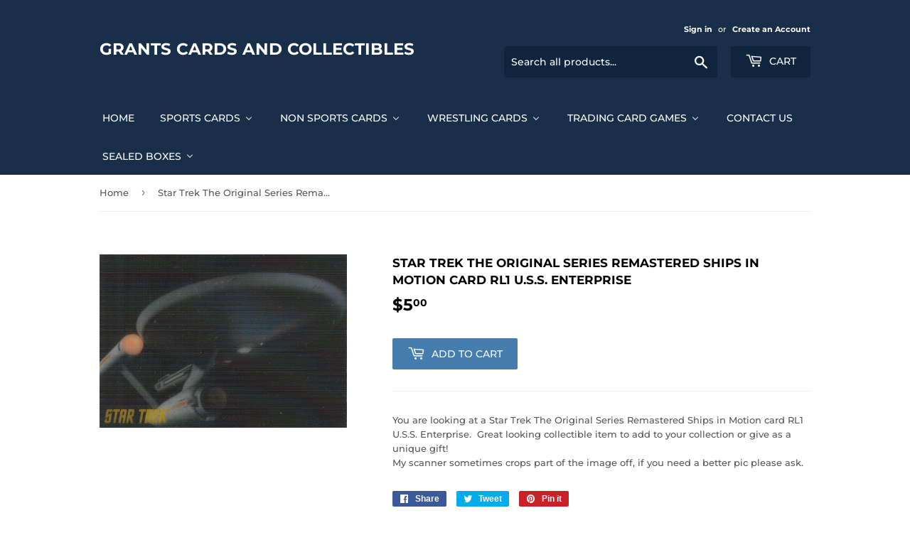

--- FILE ---
content_type: text/html; charset=utf-8
request_url: https://grantscards.com/products/star-trek-the-original-series-remastered-ships-in-motion-card-rl1-u-s-s-enterprise
body_size: 27777
content:
<!doctype html>
<!--[if lt IE 7]><html class="no-js lt-ie9 lt-ie8 lt-ie7" lang="en"> <![endif]-->
<!--[if IE 7]><html class="no-js lt-ie9 lt-ie8" lang="en"> <![endif]-->
<!--[if IE 8]><html class="no-js lt-ie9" lang="en"> <![endif]-->
<!--[if IE 9 ]><html class="ie9 no-js"> <![endif]-->
<!--[if (gt IE 9)|!(IE)]><!--> <html class="no-touch no-js"> <!--<![endif]-->
<head>
  <script>(function(H){H.className=H.className.replace(/\bno-js\b/,'js')})(document.documentElement)</script>
  <!-- Basic page needs ================================================== -->
  <meta charset="utf-8">
  <meta http-equiv="X-UA-Compatible" content="IE=edge,chrome=1">

  

  <!-- Title and description ================================================== -->
  <title>
  Star Trek The Original Series Remastered Ships in Motion card RL1 U.S. &ndash; Grants Cards and Collectibles
  </title>

  
    <meta name="description" content="You are looking at a Star Trek The Original Series Remastered Ships in Motion card RL1 U.S.S. Enterprise.  Great looking collectible item to add to your collection or give as a unique gift! My scanner sometimes crops part of the image off, if you need a better pic please ask.">
  

  <!-- Product meta ================================================== -->
  <!-- /snippets/social-meta-tags.liquid -->




<meta property="og:site_name" content="Grants Cards and Collectibles">
<meta property="og:url" content="https://grantscards.com/products/star-trek-the-original-series-remastered-ships-in-motion-card-rl1-u-s-s-enterprise">
<meta property="og:title" content="Star Trek The Original Series Remastered Ships in Motion card RL1 U.S.S. Enterprise">
<meta property="og:type" content="product">
<meta property="og:description" content="You are looking at a Star Trek The Original Series Remastered Ships in Motion card RL1 U.S.S. Enterprise.  Great looking collectible item to add to your collection or give as a unique gift! My scanner sometimes crops part of the image off, if you need a better pic please ask.">

  <meta property="og:price:amount" content="5.00">
  <meta property="og:price:currency" content="CAD">

<meta property="og:image" content="http://grantscards.com/cdn/shop/products/IMG_20200422_0010_1200x1200.jpg?v=1587593908">
<meta property="og:image:secure_url" content="https://grantscards.com/cdn/shop/products/IMG_20200422_0010_1200x1200.jpg?v=1587593908">


<meta name="twitter:card" content="summary_large_image">
<meta name="twitter:title" content="Star Trek The Original Series Remastered Ships in Motion card RL1 U.S.S. Enterprise">
<meta name="twitter:description" content="You are looking at a Star Trek The Original Series Remastered Ships in Motion card RL1 U.S.S. Enterprise.  Great looking collectible item to add to your collection or give as a unique gift! My scanner sometimes crops part of the image off, if you need a better pic please ask.">


  <!-- Helpers ================================================== -->
  <link rel="canonical" href="https://grantscards.com/products/star-trek-the-original-series-remastered-ships-in-motion-card-rl1-u-s-s-enterprise">
  <meta name="viewport" content="width=device-width,initial-scale=1">

  <!-- CSS ================================================== -->
  <link href="//grantscards.com/cdn/shop/t/3/assets/theme.scss.css?v=118926110935845485271768245173" rel="stylesheet" type="text/css" media="all" />

  <!-- Header hook for plugins ================================================== -->
  
  
  <script>window.performance && window.performance.mark && window.performance.mark('shopify.content_for_header.start');</script><meta name="google-site-verification" content="lxVFEhqrZj_exF82Y0eJP4SVGWIO1dWiU42UKhQ1EAI">
<meta id="shopify-digital-wallet" name="shopify-digital-wallet" content="/1654718575/digital_wallets/dialog">
<meta name="shopify-checkout-api-token" content="ae135ab4c016aa9fc7ceb2bc5065856c">
<link rel="alternate" type="application/json+oembed" href="https://grantscards.com/products/star-trek-the-original-series-remastered-ships-in-motion-card-rl1-u-s-s-enterprise.oembed">
<script async="async" src="/checkouts/internal/preloads.js?locale=en-CA"></script>
<link rel="preconnect" href="https://shop.app" crossorigin="anonymous">
<script async="async" src="https://shop.app/checkouts/internal/preloads.js?locale=en-CA&shop_id=1654718575" crossorigin="anonymous"></script>
<script id="apple-pay-shop-capabilities" type="application/json">{"shopId":1654718575,"countryCode":"CA","currencyCode":"CAD","merchantCapabilities":["supports3DS"],"merchantId":"gid:\/\/shopify\/Shop\/1654718575","merchantName":"Grants Cards and Collectibles","requiredBillingContactFields":["postalAddress","email","phone"],"requiredShippingContactFields":["postalAddress","email","phone"],"shippingType":"shipping","supportedNetworks":["visa","masterCard","amex","discover","interac","jcb"],"total":{"type":"pending","label":"Grants Cards and Collectibles","amount":"1.00"},"shopifyPaymentsEnabled":true,"supportsSubscriptions":true}</script>
<script id="shopify-features" type="application/json">{"accessToken":"ae135ab4c016aa9fc7ceb2bc5065856c","betas":["rich-media-storefront-analytics"],"domain":"grantscards.com","predictiveSearch":true,"shopId":1654718575,"locale":"en"}</script>
<script>var Shopify = Shopify || {};
Shopify.shop = "grants-cards-and-collectibles.myshopify.com";
Shopify.locale = "en";
Shopify.currency = {"active":"CAD","rate":"1.0"};
Shopify.country = "CA";
Shopify.theme = {"name":"Supply","id":35263840367,"schema_name":"Supply","schema_version":"7.0.1","theme_store_id":679,"role":"main"};
Shopify.theme.handle = "null";
Shopify.theme.style = {"id":null,"handle":null};
Shopify.cdnHost = "grantscards.com/cdn";
Shopify.routes = Shopify.routes || {};
Shopify.routes.root = "/";</script>
<script type="module">!function(o){(o.Shopify=o.Shopify||{}).modules=!0}(window);</script>
<script>!function(o){function n(){var o=[];function n(){o.push(Array.prototype.slice.apply(arguments))}return n.q=o,n}var t=o.Shopify=o.Shopify||{};t.loadFeatures=n(),t.autoloadFeatures=n()}(window);</script>
<script>
  window.ShopifyPay = window.ShopifyPay || {};
  window.ShopifyPay.apiHost = "shop.app\/pay";
  window.ShopifyPay.redirectState = null;
</script>
<script id="shop-js-analytics" type="application/json">{"pageType":"product"}</script>
<script defer="defer" async type="module" src="//grantscards.com/cdn/shopifycloud/shop-js/modules/v2/client.init-shop-cart-sync_BN7fPSNr.en.esm.js"></script>
<script defer="defer" async type="module" src="//grantscards.com/cdn/shopifycloud/shop-js/modules/v2/chunk.common_Cbph3Kss.esm.js"></script>
<script defer="defer" async type="module" src="//grantscards.com/cdn/shopifycloud/shop-js/modules/v2/chunk.modal_DKumMAJ1.esm.js"></script>
<script type="module">
  await import("//grantscards.com/cdn/shopifycloud/shop-js/modules/v2/client.init-shop-cart-sync_BN7fPSNr.en.esm.js");
await import("//grantscards.com/cdn/shopifycloud/shop-js/modules/v2/chunk.common_Cbph3Kss.esm.js");
await import("//grantscards.com/cdn/shopifycloud/shop-js/modules/v2/chunk.modal_DKumMAJ1.esm.js");

  window.Shopify.SignInWithShop?.initShopCartSync?.({"fedCMEnabled":true,"windoidEnabled":true});

</script>
<script>
  window.Shopify = window.Shopify || {};
  if (!window.Shopify.featureAssets) window.Shopify.featureAssets = {};
  window.Shopify.featureAssets['shop-js'] = {"shop-cart-sync":["modules/v2/client.shop-cart-sync_CJVUk8Jm.en.esm.js","modules/v2/chunk.common_Cbph3Kss.esm.js","modules/v2/chunk.modal_DKumMAJ1.esm.js"],"init-fed-cm":["modules/v2/client.init-fed-cm_7Fvt41F4.en.esm.js","modules/v2/chunk.common_Cbph3Kss.esm.js","modules/v2/chunk.modal_DKumMAJ1.esm.js"],"init-shop-email-lookup-coordinator":["modules/v2/client.init-shop-email-lookup-coordinator_Cc088_bR.en.esm.js","modules/v2/chunk.common_Cbph3Kss.esm.js","modules/v2/chunk.modal_DKumMAJ1.esm.js"],"init-windoid":["modules/v2/client.init-windoid_hPopwJRj.en.esm.js","modules/v2/chunk.common_Cbph3Kss.esm.js","modules/v2/chunk.modal_DKumMAJ1.esm.js"],"shop-button":["modules/v2/client.shop-button_B0jaPSNF.en.esm.js","modules/v2/chunk.common_Cbph3Kss.esm.js","modules/v2/chunk.modal_DKumMAJ1.esm.js"],"shop-cash-offers":["modules/v2/client.shop-cash-offers_DPIskqss.en.esm.js","modules/v2/chunk.common_Cbph3Kss.esm.js","modules/v2/chunk.modal_DKumMAJ1.esm.js"],"shop-toast-manager":["modules/v2/client.shop-toast-manager_CK7RT69O.en.esm.js","modules/v2/chunk.common_Cbph3Kss.esm.js","modules/v2/chunk.modal_DKumMAJ1.esm.js"],"init-shop-cart-sync":["modules/v2/client.init-shop-cart-sync_BN7fPSNr.en.esm.js","modules/v2/chunk.common_Cbph3Kss.esm.js","modules/v2/chunk.modal_DKumMAJ1.esm.js"],"init-customer-accounts-sign-up":["modules/v2/client.init-customer-accounts-sign-up_CfPf4CXf.en.esm.js","modules/v2/client.shop-login-button_DeIztwXF.en.esm.js","modules/v2/chunk.common_Cbph3Kss.esm.js","modules/v2/chunk.modal_DKumMAJ1.esm.js"],"pay-button":["modules/v2/client.pay-button_CgIwFSYN.en.esm.js","modules/v2/chunk.common_Cbph3Kss.esm.js","modules/v2/chunk.modal_DKumMAJ1.esm.js"],"init-customer-accounts":["modules/v2/client.init-customer-accounts_DQ3x16JI.en.esm.js","modules/v2/client.shop-login-button_DeIztwXF.en.esm.js","modules/v2/chunk.common_Cbph3Kss.esm.js","modules/v2/chunk.modal_DKumMAJ1.esm.js"],"avatar":["modules/v2/client.avatar_BTnouDA3.en.esm.js"],"init-shop-for-new-customer-accounts":["modules/v2/client.init-shop-for-new-customer-accounts_CsZy_esa.en.esm.js","modules/v2/client.shop-login-button_DeIztwXF.en.esm.js","modules/v2/chunk.common_Cbph3Kss.esm.js","modules/v2/chunk.modal_DKumMAJ1.esm.js"],"shop-follow-button":["modules/v2/client.shop-follow-button_BRMJjgGd.en.esm.js","modules/v2/chunk.common_Cbph3Kss.esm.js","modules/v2/chunk.modal_DKumMAJ1.esm.js"],"checkout-modal":["modules/v2/client.checkout-modal_B9Drz_yf.en.esm.js","modules/v2/chunk.common_Cbph3Kss.esm.js","modules/v2/chunk.modal_DKumMAJ1.esm.js"],"shop-login-button":["modules/v2/client.shop-login-button_DeIztwXF.en.esm.js","modules/v2/chunk.common_Cbph3Kss.esm.js","modules/v2/chunk.modal_DKumMAJ1.esm.js"],"lead-capture":["modules/v2/client.lead-capture_DXYzFM3R.en.esm.js","modules/v2/chunk.common_Cbph3Kss.esm.js","modules/v2/chunk.modal_DKumMAJ1.esm.js"],"shop-login":["modules/v2/client.shop-login_CA5pJqmO.en.esm.js","modules/v2/chunk.common_Cbph3Kss.esm.js","modules/v2/chunk.modal_DKumMAJ1.esm.js"],"payment-terms":["modules/v2/client.payment-terms_BxzfvcZJ.en.esm.js","modules/v2/chunk.common_Cbph3Kss.esm.js","modules/v2/chunk.modal_DKumMAJ1.esm.js"]};
</script>
<script>(function() {
  var isLoaded = false;
  function asyncLoad() {
    if (isLoaded) return;
    isLoaded = true;
    var urls = ["\/\/cdn.ywxi.net\/js\/partner-shopify.js?shop=grants-cards-and-collectibles.myshopify.com"];
    for (var i = 0; i < urls.length; i++) {
      var s = document.createElement('script');
      s.type = 'text/javascript';
      s.async = true;
      s.src = urls[i];
      var x = document.getElementsByTagName('script')[0];
      x.parentNode.insertBefore(s, x);
    }
  };
  if(window.attachEvent) {
    window.attachEvent('onload', asyncLoad);
  } else {
    window.addEventListener('load', asyncLoad, false);
  }
})();</script>
<script id="__st">var __st={"a":1654718575,"offset":-43200,"reqid":"547aeec5-a0fa-4ced-8234-4cb2809ddadf-1769804454","pageurl":"grantscards.com\/products\/star-trek-the-original-series-remastered-ships-in-motion-card-rl1-u-s-s-enterprise","u":"c2b69036b3e8","p":"product","rtyp":"product","rid":4427682218095};</script>
<script>window.ShopifyPaypalV4VisibilityTracking = true;</script>
<script id="captcha-bootstrap">!function(){'use strict';const t='contact',e='account',n='new_comment',o=[[t,t],['blogs',n],['comments',n],[t,'customer']],c=[[e,'customer_login'],[e,'guest_login'],[e,'recover_customer_password'],[e,'create_customer']],r=t=>t.map((([t,e])=>`form[action*='/${t}']:not([data-nocaptcha='true']) input[name='form_type'][value='${e}']`)).join(','),a=t=>()=>t?[...document.querySelectorAll(t)].map((t=>t.form)):[];function s(){const t=[...o],e=r(t);return a(e)}const i='password',u='form_key',d=['recaptcha-v3-token','g-recaptcha-response','h-captcha-response',i],f=()=>{try{return window.sessionStorage}catch{return}},m='__shopify_v',_=t=>t.elements[u];function p(t,e,n=!1){try{const o=window.sessionStorage,c=JSON.parse(o.getItem(e)),{data:r}=function(t){const{data:e,action:n}=t;return t[m]||n?{data:e,action:n}:{data:t,action:n}}(c);for(const[e,n]of Object.entries(r))t.elements[e]&&(t.elements[e].value=n);n&&o.removeItem(e)}catch(o){console.error('form repopulation failed',{error:o})}}const l='form_type',E='cptcha';function T(t){t.dataset[E]=!0}const w=window,h=w.document,L='Shopify',v='ce_forms',y='captcha';let A=!1;((t,e)=>{const n=(g='f06e6c50-85a8-45c8-87d0-21a2b65856fe',I='https://cdn.shopify.com/shopifycloud/storefront-forms-hcaptcha/ce_storefront_forms_captcha_hcaptcha.v1.5.2.iife.js',D={infoText:'Protected by hCaptcha',privacyText:'Privacy',termsText:'Terms'},(t,e,n)=>{const o=w[L][v],c=o.bindForm;if(c)return c(t,g,e,D).then(n);var r;o.q.push([[t,g,e,D],n]),r=I,A||(h.body.append(Object.assign(h.createElement('script'),{id:'captcha-provider',async:!0,src:r})),A=!0)});var g,I,D;w[L]=w[L]||{},w[L][v]=w[L][v]||{},w[L][v].q=[],w[L][y]=w[L][y]||{},w[L][y].protect=function(t,e){n(t,void 0,e),T(t)},Object.freeze(w[L][y]),function(t,e,n,w,h,L){const[v,y,A,g]=function(t,e,n){const i=e?o:[],u=t?c:[],d=[...i,...u],f=r(d),m=r(i),_=r(d.filter((([t,e])=>n.includes(e))));return[a(f),a(m),a(_),s()]}(w,h,L),I=t=>{const e=t.target;return e instanceof HTMLFormElement?e:e&&e.form},D=t=>v().includes(t);t.addEventListener('submit',(t=>{const e=I(t);if(!e)return;const n=D(e)&&!e.dataset.hcaptchaBound&&!e.dataset.recaptchaBound,o=_(e),c=g().includes(e)&&(!o||!o.value);(n||c)&&t.preventDefault(),c&&!n&&(function(t){try{if(!f())return;!function(t){const e=f();if(!e)return;const n=_(t);if(!n)return;const o=n.value;o&&e.removeItem(o)}(t);const e=Array.from(Array(32),(()=>Math.random().toString(36)[2])).join('');!function(t,e){_(t)||t.append(Object.assign(document.createElement('input'),{type:'hidden',name:u})),t.elements[u].value=e}(t,e),function(t,e){const n=f();if(!n)return;const o=[...t.querySelectorAll(`input[type='${i}']`)].map((({name:t})=>t)),c=[...d,...o],r={};for(const[a,s]of new FormData(t).entries())c.includes(a)||(r[a]=s);n.setItem(e,JSON.stringify({[m]:1,action:t.action,data:r}))}(t,e)}catch(e){console.error('failed to persist form',e)}}(e),e.submit())}));const S=(t,e)=>{t&&!t.dataset[E]&&(n(t,e.some((e=>e===t))),T(t))};for(const o of['focusin','change'])t.addEventListener(o,(t=>{const e=I(t);D(e)&&S(e,y())}));const B=e.get('form_key'),M=e.get(l),P=B&&M;t.addEventListener('DOMContentLoaded',(()=>{const t=y();if(P)for(const e of t)e.elements[l].value===M&&p(e,B);[...new Set([...A(),...v().filter((t=>'true'===t.dataset.shopifyCaptcha))])].forEach((e=>S(e,t)))}))}(h,new URLSearchParams(w.location.search),n,t,e,['guest_login'])})(!0,!0)}();</script>
<script integrity="sha256-4kQ18oKyAcykRKYeNunJcIwy7WH5gtpwJnB7kiuLZ1E=" data-source-attribution="shopify.loadfeatures" defer="defer" src="//grantscards.com/cdn/shopifycloud/storefront/assets/storefront/load_feature-a0a9edcb.js" crossorigin="anonymous"></script>
<script crossorigin="anonymous" defer="defer" src="//grantscards.com/cdn/shopifycloud/storefront/assets/shopify_pay/storefront-65b4c6d7.js?v=20250812"></script>
<script data-source-attribution="shopify.dynamic_checkout.dynamic.init">var Shopify=Shopify||{};Shopify.PaymentButton=Shopify.PaymentButton||{isStorefrontPortableWallets:!0,init:function(){window.Shopify.PaymentButton.init=function(){};var t=document.createElement("script");t.src="https://grantscards.com/cdn/shopifycloud/portable-wallets/latest/portable-wallets.en.js",t.type="module",document.head.appendChild(t)}};
</script>
<script data-source-attribution="shopify.dynamic_checkout.buyer_consent">
  function portableWalletsHideBuyerConsent(e){var t=document.getElementById("shopify-buyer-consent"),n=document.getElementById("shopify-subscription-policy-button");t&&n&&(t.classList.add("hidden"),t.setAttribute("aria-hidden","true"),n.removeEventListener("click",e))}function portableWalletsShowBuyerConsent(e){var t=document.getElementById("shopify-buyer-consent"),n=document.getElementById("shopify-subscription-policy-button");t&&n&&(t.classList.remove("hidden"),t.removeAttribute("aria-hidden"),n.addEventListener("click",e))}window.Shopify?.PaymentButton&&(window.Shopify.PaymentButton.hideBuyerConsent=portableWalletsHideBuyerConsent,window.Shopify.PaymentButton.showBuyerConsent=portableWalletsShowBuyerConsent);
</script>
<script data-source-attribution="shopify.dynamic_checkout.cart.bootstrap">document.addEventListener("DOMContentLoaded",(function(){function t(){return document.querySelector("shopify-accelerated-checkout-cart, shopify-accelerated-checkout")}if(t())Shopify.PaymentButton.init();else{new MutationObserver((function(e,n){t()&&(Shopify.PaymentButton.init(),n.disconnect())})).observe(document.body,{childList:!0,subtree:!0})}}));
</script>
<script id='scb4127' type='text/javascript' async='' src='https://grantscards.com/cdn/shopifycloud/privacy-banner/storefront-banner.js'></script><link id="shopify-accelerated-checkout-styles" rel="stylesheet" media="screen" href="https://grantscards.com/cdn/shopifycloud/portable-wallets/latest/accelerated-checkout-backwards-compat.css" crossorigin="anonymous">
<style id="shopify-accelerated-checkout-cart">
        #shopify-buyer-consent {
  margin-top: 1em;
  display: inline-block;
  width: 100%;
}

#shopify-buyer-consent.hidden {
  display: none;
}

#shopify-subscription-policy-button {
  background: none;
  border: none;
  padding: 0;
  text-decoration: underline;
  font-size: inherit;
  cursor: pointer;
}

#shopify-subscription-policy-button::before {
  box-shadow: none;
}

      </style>

<script>window.performance && window.performance.mark && window.performance.mark('shopify.content_for_header.end');</script>

  

<!--[if lt IE 9]>
<script src="//cdnjs.cloudflare.com/ajax/libs/html5shiv/3.7.2/html5shiv.min.js" type="text/javascript"></script>
<![endif]-->
<!--[if (lte IE 9) ]><script src="//grantscards.com/cdn/shop/t/3/assets/match-media.min.js?v=357" type="text/javascript"></script><![endif]-->


  
  

  <script src="//grantscards.com/cdn/shop/t/3/assets/jquery-2.2.3.min.js?v=58211863146907186831534815335" type="text/javascript"></script>

  <!--[if (gt IE 9)|!(IE)]><!--><script src="//grantscards.com/cdn/shop/t/3/assets/lazysizes.min.js?v=8147953233334221341534815335" async="async"></script><!--<![endif]-->
  <!--[if lte IE 9]><script src="//grantscards.com/cdn/shop/t/3/assets/lazysizes.min.js?v=8147953233334221341534815335"></script><![endif]-->

  <!--[if (gt IE 9)|!(IE)]><!--><script src="//grantscards.com/cdn/shop/t/3/assets/vendor.js?v=139556961657742901381534815336" defer="defer"></script><!--<![endif]-->
  <!--[if lte IE 9]><script src="//grantscards.com/cdn/shop/t/3/assets/vendor.js?v=139556961657742901381534815336"></script><![endif]-->

  <!--[if (gt IE 9)|!(IE)]><!--><script src="//grantscards.com/cdn/shop/t/3/assets/theme.js?v=39387822412507785981534815340" defer="defer"></script><!--<![endif]-->
  <!--[if lte IE 9]><script src="//grantscards.com/cdn/shop/t/3/assets/theme.js?v=39387822412507785981534815340"></script><![endif]-->


<!-- BEGIN app block: shopify://apps/buddha-mega-menu-navigation/blocks/megamenu/dbb4ce56-bf86-4830-9b3d-16efbef51c6f -->
<script>
        var productImageAndPrice = [],
            collectionImages = [],
            articleImages = [],
            mmLivIcons = false,
            mmFlipClock = false,
            mmFixesUseJquery = false,
            mmNumMMI = 7,
            mmSchemaTranslation = {},
            mmMenuStrings =  {"menuStrings":{"default":{"Home":"Home","Sports Cards":"Sports Cards","Hockey":"Hockey","2025-26":"2025-26","2024-25":"2024-25","2023-24":"2023-24","2022-23":"2022-23","2021-22":"2021-22","2020-21":"2020-21","2010-11 to 2019-20":"2010-11 to 2019-20","2019-20":"2019-20","2018-19":"2018-19","2017-18":"2017-18","2016-17":"2016-17","2015-16":"2015-16","2014-15":"2014-15","2013-14":"2013-14","2012-13":"2012-13","2011-12":"2011-12","2010-11":"2010-11","2000-01 to 2009-10":"2000-01 to 2009-10","2009-10":"2009-10","2008-09":"2008-09","2007-08":"2007-08","2006-07":"2006-07","2005-06":"2005-06","2004-05":"2004-05","2003-04":"2003-04","2002-03":"2002-03","2001-02":"2001-02","2000-01":"2000-01","1990-91 to 1999-2000":"1990-91 to 1999-2000","1980-81 to 1989-90":"1980-81 to 1989-90","Baseball":"Baseball","NFL Football":"NFL Football","Other Sports":"Other Sports","Non Sports Cards":"Non Sports Cards","Autograph Cards":"Autograph Cards","Sketch Cards":"Sketch Cards","Americana":"Americana","The Beach Boys":"The Beach Boys","BenchWarmer":"BenchWarmer","Big Bang Theory":"Big Bang Theory","Country Music":"Country Music","Elvis":"Elvis","DC Comics":"DC Comics","Disney":"Disney","Doctor Who":"Doctor Who","Game Of Thrones":"Game Of Thrones","Garbage Pail Kids":"Garbage Pail Kids","Marvel":"Marvel","Star Trek":"Star Trek","Star Wars":"Star Wars","Stranger Things":"Stranger Things","Wacky Packages ":"Wacky Packages ","The Walking Dead":"The Walking Dead","Other Non Sports":"Other Non Sports","Vintage Non Sports":"Vintage Non Sports","Wrestling Cards":"Wrestling Cards","WWE":"WWE","TNA":"TNA","Trading Card Games":"Trading Card Games","Magic The Gathering":"Magic The Gathering","Pokemon":"Pokemon","Lorcana":"Lorcana","Sealed Product":"Sealed Product","Contact Us":"Contact Us","Sealed Boxes":"Sealed Boxes","Sports Cards Box":"Sports Cards Box","Hockey Cards Sealed Box":"Hockey Cards Sealed Box","Hockey Box":"Hockey Box","Non Sport Boxes":"Non Sport Boxes","Wrestling Boxes":"Wrestling Boxes","TNA Wrestling Boxes":"TNA Wrestling Boxes","WWE Wrestling Boxes":"WWE Wrestling Boxes"}},"additional":{"default":{}}} ,
            mmShopLocale = "en",
            mmShopLocaleCollectionsRoute = "/collections",
            mmSchemaDesignJSON = [{"action":"menu-select","value":"main-menu"},{"action":"design","setting":"vertical_font_size","value":"13px"},{"action":"design","setting":"vertical_link_hover_color","value":"#0da19a"},{"action":"design","setting":"vertical_link_color","value":"#ffffff"},{"action":"design","setting":"vertical_text_color","value":"#ffffff"},{"action":"design","setting":"text_color","value":"#222222"},{"action":"design","setting":"font_size","value":"13px"},{"action":"design","setting":"button_text_color","value":"#ffffff"},{"action":"design","setting":"button_text_hover_color","value":"#ffffff"},{"action":"design","setting":"background_color","value":"#ffffff"},{"action":"design","setting":"background_hover_color","value":"#f9f9f9"},{"action":"design","setting":"link_color","value":"#4e4e4e"},{"action":"design","setting":"button_background_color","value":"#0da19a"},{"action":"design","setting":"link_hover_color","value":"#0da19a"},{"action":"design","setting":"button_background_hover_color","value":"#0d8781"},{"action":"design","setting":"tree_sub_direction","value":"set_tree_auto"},{"action":"design","setting":"font_family","value":"Default"}],
            mmDomChangeSkipUl = ",.flex-direction-nav",
            buddhaMegaMenuShop = "grants-cards-and-collectibles.myshopify.com",
            mmWireframeCompression = "0",
            mmExtensionAssetUrl = "https://cdn.shopify.com/extensions/019abe06-4a3f-7763-88da-170e1b54169b/mega-menu-151/assets/";var bestSellersHTML = '';var newestProductsHTML = '';/* get link lists api */
        var linkLists={"main-menu" : {"title":"Main menu", "items":["/","/collections/hockey-cards","/collections/sports-cards","/collections/non-sports-cards","/collections/wrestling-cards","/pages/contact-us","/pages/about",]},"footer" : {"title":"Footer menu", "items":["/search","/","/pages/contact-us",]},"customer-account-main-menu" : {"title":"Customer account main menu", "items":["/","https://account.grantscards.com/orders?locale=en&amp;region_country=CA",]},};/*ENDPARSE*/

        

        /* set product prices *//* get the collection images *//* get the article images *//* customer fixes */
        var mmThemeFixesBeforeInit = function(){ mmHorizontalMenus = "#SiteNav"; mmVerticalMenus = "#MobileNav"; var timberInit = function(){ if(typeof timber != "undefined"){ timber.responsiveNav = function() {}; timber.alignMenu = function() {}; } }; var timberInit2 = function(){ setTimeout(timberInit, 400); }; window.addEventListener("resize", timberInit); document.addEventListener("DOMContentLoaded", timberInit); document.addEventListener("DOMContentLoaded", timberInit2); timberInit(); /** add to cart popup icon notify counter increase */ window.mmAddToCartPopupCallback = function(){ var cartIcon = document.querySelector(".cart-badge--desktop"); if (cartIcon) { cartIcon.innerHTML = parseInt(cartIcon.innerHTML) + 1; if (cartIcon.classList.contains("hidden-count")) { cartIcon.classList.remove("hidden-count"); } } cartIcon = document.querySelector("#mobileNavBar .cart-count"); if (cartIcon) { cartIcon.innerHTML = parseInt(cartIcon.innerHTML) + 1; if (cartIcon.classList.contains("hidden-count")) { cartIcon.classList.remove("hidden-count"); } } } }; var mmThemeFixesBefore = function(){ if(typeof timber != "undefined"){ timber.alignMenu = function () {}; } }; var mmThemeFixesAfter = function(){ verticalMenuMaxWidth = 768; /* user request 45984 */ mmAddStyle(" ul > li.buddha-menu-item { z-index: 10000 !important; } ul > li.buddha-menu-item:hover { z-index: 10001 !important; } ul > li.buddha-menu-item.mega-hover { z-index: 10001 !important; } #MobileNav .buddha-menu-item {display: block !important; } ", "themeScript"); }; 
        

        var mmWireframe = {"html" : "<li role=\"none\" class=\"buddha-menu-item\" itemId=\"q79XC\"  ><a data-href=\"/\" href=\"/\" aria-label=\"Home\" data-no-instant=\"\" onclick=\"mmGoToPage(this, event); return false;\" role=\"menuitem\"  ><i class=\"mm-icon static fa fa-none\" aria-hidden=\"true\"></i><span class=\"mm-title\">Home</span></a></li><li role=\"none\" class=\"buddha-menu-item\" itemId=\"QiWzm\"  ><a data-href=\"/collections/sports-cards\" href=\"/collections/sports-cards\" aria-label=\"Sports Cards\" data-no-instant=\"\" onclick=\"mmGoToPage(this, event); return false;\" role=\"menuitem\"  ><span class=\"mm-title\">Sports Cards</span><i class=\"mm-arrow mm-angle-down\" aria-hidden=\"true\"></i><span class=\"toggle-menu-btn\" style=\"display:none;\" title=\"Toggle menu\" onclick=\"return toggleSubmenu(this)\"><span class=\"mm-arrow-icon\"><span class=\"bar-one\"></span><span class=\"bar-two\"></span></span></span></a><ul class=\"mm-submenu tree  small \" role=\"menu\"><li data-href=\"/collections/hockey-cards\" href=\"/collections/hockey-cards\" aria-label=\"Hockey\" data-no-instant=\"\" onclick=\"mmGoToPage(this, event); return false;\" role=\"menuitem\"  ><a data-href=\"/collections/hockey-cards\" href=\"/collections/hockey-cards\" aria-label=\"Hockey\" data-no-instant=\"\" onclick=\"mmGoToPage(this, event); return false;\" role=\"menuitem\"  ><span class=\"mm-title\">Hockey</span><i class=\"mm-arrow mm-angle-down\" aria-hidden=\"true\"></i><span class=\"toggle-menu-btn\" style=\"display:none;\" title=\"Toggle menu\" onclick=\"return toggleSubmenu(this)\"><span class=\"mm-arrow-icon\"><span class=\"bar-one\"></span><span class=\"bar-two\"></span></span></span></a><ul class=\"mm-submenu tree  small \" role=\"menu\"><li data-href=\"/collections/2025-26\" href=\"/collections/2025-26\" aria-label=\"2025-26\" data-no-instant=\"\" onclick=\"mmGoToPage(this, event); return false;\" role=\"menuitem\"  ><a data-href=\"/collections/2025-26\" href=\"/collections/2025-26\" aria-label=\"2025-26\" data-no-instant=\"\" onclick=\"mmGoToPage(this, event); return false;\" role=\"menuitem\"  ><span class=\"mm-title\">2025-26</span></a></li><li data-href=\"/collections/2024-25\" href=\"/collections/2024-25\" aria-label=\"2024-25\" data-no-instant=\"\" onclick=\"mmGoToPage(this, event); return false;\" role=\"menuitem\"  ><a data-href=\"/collections/2024-25\" href=\"/collections/2024-25\" aria-label=\"2024-25\" data-no-instant=\"\" onclick=\"mmGoToPage(this, event); return false;\" role=\"menuitem\"  ><span class=\"mm-title\">2024-25</span></a></li><li data-href=\"/collections/2023-24\" href=\"/collections/2023-24\" aria-label=\"2023-24\" data-no-instant=\"\" onclick=\"mmGoToPage(this, event); return false;\" role=\"menuitem\"  ><a data-href=\"/collections/2023-24\" href=\"/collections/2023-24\" aria-label=\"2023-24\" data-no-instant=\"\" onclick=\"mmGoToPage(this, event); return false;\" role=\"menuitem\"  ><span class=\"mm-title\">2023-24</span></a></li><li data-href=\"/collections/2022-23\" href=\"/collections/2022-23\" aria-label=\"2022-23\" data-no-instant=\"\" onclick=\"mmGoToPage(this, event); return false;\" role=\"menuitem\"  ><a data-href=\"/collections/2022-23\" href=\"/collections/2022-23\" aria-label=\"2022-23\" data-no-instant=\"\" onclick=\"mmGoToPage(this, event); return false;\" role=\"menuitem\"  ><span class=\"mm-title\">2022-23</span></a></li><li data-href=\"/collections/2021-22\" href=\"/collections/2021-22\" aria-label=\"2021-22\" data-no-instant=\"\" onclick=\"mmGoToPage(this, event); return false;\" role=\"menuitem\"  ><a data-href=\"/collections/2021-22\" href=\"/collections/2021-22\" aria-label=\"2021-22\" data-no-instant=\"\" onclick=\"mmGoToPage(this, event); return false;\" role=\"menuitem\"  ><span class=\"mm-title\">2021-22</span></a></li><li data-href=\"/collections/2020-21\" href=\"/collections/2020-21\" aria-label=\"2020-21\" data-no-instant=\"\" onclick=\"mmGoToPage(this, event); return false;\" role=\"menuitem\"  ><a data-href=\"/collections/2020-21\" href=\"/collections/2020-21\" aria-label=\"2020-21\" data-no-instant=\"\" onclick=\"mmGoToPage(this, event); return false;\" role=\"menuitem\"  ><span class=\"mm-title\">2020-21</span></a></li><li data-href=\"/\" href=\"/\" aria-label=\"2010-11 to 2019-20\" data-no-instant=\"\" onclick=\"mmGoToPage(this, event); return false;\" role=\"menuitem\"  ><a data-href=\"/\" href=\"/\" aria-label=\"2010-11 to 2019-20\" data-no-instant=\"\" onclick=\"mmGoToPage(this, event); return false;\" role=\"menuitem\"  ><span class=\"mm-title\">2010-11 to 2019-20</span><i class=\"mm-arrow mm-angle-down\" aria-hidden=\"true\"></i><span class=\"toggle-menu-btn\" style=\"display:none;\" title=\"Toggle menu\" onclick=\"return toggleSubmenu(this)\"><span class=\"mm-arrow-icon\"><span class=\"bar-one\"></span><span class=\"bar-two\"></span></span></span></a><ul class=\"mm-submenu tree  small mm-last-level\" role=\"menu\"><li data-href=\"/collections/2019-20\" href=\"/collections/2019-20\" aria-label=\"2019-20\" data-no-instant=\"\" onclick=\"mmGoToPage(this, event); return false;\" role=\"menuitem\"  ><a data-href=\"/collections/2019-20\" href=\"/collections/2019-20\" aria-label=\"2019-20\" data-no-instant=\"\" onclick=\"mmGoToPage(this, event); return false;\" role=\"menuitem\"  ><span class=\"mm-title\">2019-20</span></a></li><li data-href=\"/collections/2018-19\" href=\"/collections/2018-19\" aria-label=\"2018-19\" data-no-instant=\"\" onclick=\"mmGoToPage(this, event); return false;\" role=\"menuitem\"  ><a data-href=\"/collections/2018-19\" href=\"/collections/2018-19\" aria-label=\"2018-19\" data-no-instant=\"\" onclick=\"mmGoToPage(this, event); return false;\" role=\"menuitem\"  ><span class=\"mm-title\">2018-19</span></a></li><li data-href=\"/collections/2017-18\" href=\"/collections/2017-18\" aria-label=\"2017-18\" data-no-instant=\"\" onclick=\"mmGoToPage(this, event); return false;\" role=\"menuitem\"  ><a data-href=\"/collections/2017-18\" href=\"/collections/2017-18\" aria-label=\"2017-18\" data-no-instant=\"\" onclick=\"mmGoToPage(this, event); return false;\" role=\"menuitem\"  ><span class=\"mm-title\">2017-18</span></a></li><li data-href=\"/collections/2016-17\" href=\"/collections/2016-17\" aria-label=\"2016-17\" data-no-instant=\"\" onclick=\"mmGoToPage(this, event); return false;\" role=\"menuitem\"  ><a data-href=\"/collections/2016-17\" href=\"/collections/2016-17\" aria-label=\"2016-17\" data-no-instant=\"\" onclick=\"mmGoToPage(this, event); return false;\" role=\"menuitem\"  ><span class=\"mm-title\">2016-17</span></a></li><li data-href=\"/collections/2015-16\" href=\"/collections/2015-16\" aria-label=\"2015-16\" data-no-instant=\"\" onclick=\"mmGoToPage(this, event); return false;\" role=\"menuitem\"  ><a data-href=\"/collections/2015-16\" href=\"/collections/2015-16\" aria-label=\"2015-16\" data-no-instant=\"\" onclick=\"mmGoToPage(this, event); return false;\" role=\"menuitem\"  ><span class=\"mm-title\">2015-16</span></a></li><li data-href=\"/collections/2014-15\" href=\"/collections/2014-15\" aria-label=\"2014-15\" data-no-instant=\"\" onclick=\"mmGoToPage(this, event); return false;\" role=\"menuitem\"  ><a data-href=\"/collections/2014-15\" href=\"/collections/2014-15\" aria-label=\"2014-15\" data-no-instant=\"\" onclick=\"mmGoToPage(this, event); return false;\" role=\"menuitem\"  ><span class=\"mm-title\">2014-15</span></a></li><li data-href=\"/collections/2013-14\" href=\"/collections/2013-14\" aria-label=\"2013-14\" data-no-instant=\"\" onclick=\"mmGoToPage(this, event); return false;\" role=\"menuitem\"  ><a data-href=\"/collections/2013-14\" href=\"/collections/2013-14\" aria-label=\"2013-14\" data-no-instant=\"\" onclick=\"mmGoToPage(this, event); return false;\" role=\"menuitem\"  ><span class=\"mm-title\">2013-14</span></a></li><li data-href=\"/collections/2012-13\" href=\"/collections/2012-13\" aria-label=\"2012-13\" data-no-instant=\"\" onclick=\"mmGoToPage(this, event); return false;\" role=\"menuitem\"  ><a data-href=\"/collections/2012-13\" href=\"/collections/2012-13\" aria-label=\"2012-13\" data-no-instant=\"\" onclick=\"mmGoToPage(this, event); return false;\" role=\"menuitem\"  ><span class=\"mm-title\">2012-13</span></a></li><li data-href=\"/collections/2011-12\" href=\"/collections/2011-12\" aria-label=\"2011-12\" data-no-instant=\"\" onclick=\"mmGoToPage(this, event); return false;\" role=\"menuitem\"  ><a data-href=\"/collections/2011-12\" href=\"/collections/2011-12\" aria-label=\"2011-12\" data-no-instant=\"\" onclick=\"mmGoToPage(this, event); return false;\" role=\"menuitem\"  ><span class=\"mm-title\">2011-12</span></a></li><li data-href=\"/collections/2010-11\" href=\"/collections/2010-11\" aria-label=\"2010-11\" data-no-instant=\"\" onclick=\"mmGoToPage(this, event); return false;\" role=\"menuitem\"  ><a data-href=\"/collections/2010-11\" href=\"/collections/2010-11\" aria-label=\"2010-11\" data-no-instant=\"\" onclick=\"mmGoToPage(this, event); return false;\" role=\"menuitem\"  ><span class=\"mm-title\">2010-11</span></a></li></ul></li><li data-href=\"/\" href=\"/\" aria-label=\"2000-01 to 2009-10\" data-no-instant=\"\" onclick=\"mmGoToPage(this, event); return false;\" role=\"menuitem\"  ><a data-href=\"/\" href=\"/\" aria-label=\"2000-01 to 2009-10\" data-no-instant=\"\" onclick=\"mmGoToPage(this, event); return false;\" role=\"menuitem\"  ><span class=\"mm-title\">2000-01 to 2009-10</span><i class=\"mm-arrow mm-angle-down\" aria-hidden=\"true\"></i><span class=\"toggle-menu-btn\" style=\"display:none;\" title=\"Toggle menu\" onclick=\"return toggleSubmenu(this)\"><span class=\"mm-arrow-icon\"><span class=\"bar-one\"></span><span class=\"bar-two\"></span></span></span></a><ul class=\"mm-submenu tree  small mm-last-level\" role=\"menu\"><li data-href=\"/collections/2009-10\" href=\"/collections/2009-10\" aria-label=\"2009-10\" data-no-instant=\"\" onclick=\"mmGoToPage(this, event); return false;\" role=\"menuitem\"  ><a data-href=\"/collections/2009-10\" href=\"/collections/2009-10\" aria-label=\"2009-10\" data-no-instant=\"\" onclick=\"mmGoToPage(this, event); return false;\" role=\"menuitem\"  ><span class=\"mm-title\">2009-10</span></a></li><li data-href=\"/collections/2008-09\" href=\"/collections/2008-09\" aria-label=\"2008-09\" data-no-instant=\"\" onclick=\"mmGoToPage(this, event); return false;\" role=\"menuitem\"  ><a data-href=\"/collections/2008-09\" href=\"/collections/2008-09\" aria-label=\"2008-09\" data-no-instant=\"\" onclick=\"mmGoToPage(this, event); return false;\" role=\"menuitem\"  ><span class=\"mm-title\">2008-09</span></a></li><li data-href=\"/collections/2007-08\" href=\"/collections/2007-08\" aria-label=\"2007-08\" data-no-instant=\"\" onclick=\"mmGoToPage(this, event); return false;\" role=\"menuitem\"  ><a data-href=\"/collections/2007-08\" href=\"/collections/2007-08\" aria-label=\"2007-08\" data-no-instant=\"\" onclick=\"mmGoToPage(this, event); return false;\" role=\"menuitem\"  ><span class=\"mm-title\">2007-08</span></a></li><li data-href=\"/collections/2006-07\" href=\"/collections/2006-07\" aria-label=\"2006-07\" data-no-instant=\"\" onclick=\"mmGoToPage(this, event); return false;\" role=\"menuitem\"  ><a data-href=\"/collections/2006-07\" href=\"/collections/2006-07\" aria-label=\"2006-07\" data-no-instant=\"\" onclick=\"mmGoToPage(this, event); return false;\" role=\"menuitem\"  ><span class=\"mm-title\">2006-07</span></a></li><li data-href=\"/collections/2005-06\" href=\"/collections/2005-06\" aria-label=\"2005-06\" data-no-instant=\"\" onclick=\"mmGoToPage(this, event); return false;\" role=\"menuitem\"  ><a data-href=\"/collections/2005-06\" href=\"/collections/2005-06\" aria-label=\"2005-06\" data-no-instant=\"\" onclick=\"mmGoToPage(this, event); return false;\" role=\"menuitem\"  ><span class=\"mm-title\">2005-06</span></a></li><li data-href=\"/collections/2004-05\" href=\"/collections/2004-05\" aria-label=\"2004-05\" data-no-instant=\"\" onclick=\"mmGoToPage(this, event); return false;\" role=\"menuitem\"  ><a data-href=\"/collections/2004-05\" href=\"/collections/2004-05\" aria-label=\"2004-05\" data-no-instant=\"\" onclick=\"mmGoToPage(this, event); return false;\" role=\"menuitem\"  ><span class=\"mm-title\">2004-05</span></a></li><li data-href=\"/collections/2003-04\" href=\"/collections/2003-04\" aria-label=\"2003-04\" data-no-instant=\"\" onclick=\"mmGoToPage(this, event); return false;\" role=\"menuitem\"  ><a data-href=\"/collections/2003-04\" href=\"/collections/2003-04\" aria-label=\"2003-04\" data-no-instant=\"\" onclick=\"mmGoToPage(this, event); return false;\" role=\"menuitem\"  ><span class=\"mm-title\">2003-04</span></a></li><li data-href=\"/collections/2002-03\" href=\"/collections/2002-03\" aria-label=\"2002-03\" data-no-instant=\"\" onclick=\"mmGoToPage(this, event); return false;\" role=\"menuitem\"  ><a data-href=\"/collections/2002-03\" href=\"/collections/2002-03\" aria-label=\"2002-03\" data-no-instant=\"\" onclick=\"mmGoToPage(this, event); return false;\" role=\"menuitem\"  ><span class=\"mm-title\">2002-03</span></a></li><li data-href=\"/collections/2001-02\" href=\"/collections/2001-02\" aria-label=\"2001-02\" data-no-instant=\"\" onclick=\"mmGoToPage(this, event); return false;\" role=\"menuitem\"  ><a data-href=\"/collections/2001-02\" href=\"/collections/2001-02\" aria-label=\"2001-02\" data-no-instant=\"\" onclick=\"mmGoToPage(this, event); return false;\" role=\"menuitem\"  ><span class=\"mm-title\">2001-02</span></a></li><li data-href=\"/collections/2000-01\" href=\"/collections/2000-01\" aria-label=\"2000-01\" data-no-instant=\"\" onclick=\"mmGoToPage(this, event); return false;\" role=\"menuitem\"  ><a data-href=\"/collections/2000-01\" href=\"/collections/2000-01\" aria-label=\"2000-01\" data-no-instant=\"\" onclick=\"mmGoToPage(this, event); return false;\" role=\"menuitem\"  ><span class=\"mm-title\">2000-01</span></a></li></ul></li><li data-href=\"/collections/1990-91-to-1999-2000\" href=\"/collections/1990-91-to-1999-2000\" aria-label=\"1990-91 to 1999-2000\" data-no-instant=\"\" onclick=\"mmGoToPage(this, event); return false;\" role=\"menuitem\"  ><a data-href=\"/collections/1990-91-to-1999-2000\" href=\"/collections/1990-91-to-1999-2000\" aria-label=\"1990-91 to 1999-2000\" data-no-instant=\"\" onclick=\"mmGoToPage(this, event); return false;\" role=\"menuitem\"  ><span class=\"mm-title\">1990-91 to 1999-2000</span></a></li><li data-href=\"/collections/1980-81-to-1989-90\" href=\"/collections/1980-81-to-1989-90\" aria-label=\"1980-81 to 1989-90\" data-no-instant=\"\" onclick=\"mmGoToPage(this, event); return false;\" role=\"menuitem\"  ><a data-href=\"/collections/1980-81-to-1989-90\" href=\"/collections/1980-81-to-1989-90\" aria-label=\"1980-81 to 1989-90\" data-no-instant=\"\" onclick=\"mmGoToPage(this, event); return false;\" role=\"menuitem\"  ><span class=\"mm-title\">1980-81 to 1989-90</span></a></li></ul></li><li data-href=\"/collections/baseball\" href=\"/collections/baseball\" aria-label=\"Baseball\" data-no-instant=\"\" onclick=\"mmGoToPage(this, event); return false;\" role=\"menuitem\"  ><a data-href=\"/collections/baseball\" href=\"/collections/baseball\" aria-label=\"Baseball\" data-no-instant=\"\" onclick=\"mmGoToPage(this, event); return false;\" role=\"menuitem\"  ><span class=\"mm-title\">Baseball</span></a></li><li data-href=\"/collections/nfl-football\" href=\"/collections/nfl-football\" aria-label=\"NFL Football\" data-no-instant=\"\" onclick=\"mmGoToPage(this, event); return false;\" role=\"menuitem\"  ><a data-href=\"/collections/nfl-football\" href=\"/collections/nfl-football\" aria-label=\"NFL Football\" data-no-instant=\"\" onclick=\"mmGoToPage(this, event); return false;\" role=\"menuitem\"  ><span class=\"mm-title\">NFL Football</span></a></li><li data-href=\"/collections/other-sports\" href=\"/collections/other-sports\" aria-label=\"Other Sports\" data-no-instant=\"\" onclick=\"mmGoToPage(this, event); return false;\" role=\"menuitem\"  ><a data-href=\"/collections/other-sports\" href=\"/collections/other-sports\" aria-label=\"Other Sports\" data-no-instant=\"\" onclick=\"mmGoToPage(this, event); return false;\" role=\"menuitem\"  ><span class=\"mm-title\">Other Sports</span></a></li></ul></li><li role=\"none\" class=\"buddha-menu-item\" itemId=\"mlTUz\"  ><a data-href=\"/collections/non-sports-cards\" href=\"/collections/non-sports-cards\" aria-label=\"Non Sports Cards\" data-no-instant=\"\" onclick=\"mmGoToPage(this, event); return false;\" role=\"menuitem\"  ><span class=\"mm-title\">Non Sports Cards</span><i class=\"mm-arrow mm-angle-down\" aria-hidden=\"true\"></i><span class=\"toggle-menu-btn\" style=\"display:none;\" title=\"Toggle menu\" onclick=\"return toggleSubmenu(this)\"><span class=\"mm-arrow-icon\"><span class=\"bar-one\"></span><span class=\"bar-two\"></span></span></span></a><ul class=\"mm-submenu tree  small mm-last-level\" role=\"menu\"><li data-href=\"/collections/autograph-cards\" href=\"/collections/autograph-cards\" aria-label=\"Autograph Cards\" data-no-instant=\"\" onclick=\"mmGoToPage(this, event); return false;\" role=\"menuitem\"  ><a data-href=\"/collections/autograph-cards\" href=\"/collections/autograph-cards\" aria-label=\"Autograph Cards\" data-no-instant=\"\" onclick=\"mmGoToPage(this, event); return false;\" role=\"menuitem\"  ><span class=\"mm-title\">Autograph Cards</span></a></li><li data-href=\"/collections/sketch-cards\" href=\"/collections/sketch-cards\" aria-label=\"Sketch Cards\" data-no-instant=\"\" onclick=\"mmGoToPage(this, event); return false;\" role=\"menuitem\"  ><a data-href=\"/collections/sketch-cards\" href=\"/collections/sketch-cards\" aria-label=\"Sketch Cards\" data-no-instant=\"\" onclick=\"mmGoToPage(this, event); return false;\" role=\"menuitem\"  ><span class=\"mm-title\">Sketch Cards</span></a></li><li data-href=\"/collections/americana\" href=\"/collections/americana\" aria-label=\"Americana\" data-no-instant=\"\" onclick=\"mmGoToPage(this, event); return false;\" role=\"menuitem\"  ><a data-href=\"/collections/americana\" href=\"/collections/americana\" aria-label=\"Americana\" data-no-instant=\"\" onclick=\"mmGoToPage(this, event); return false;\" role=\"menuitem\"  ><span class=\"mm-title\">Americana</span></a></li><li data-href=\"/collections/the-beach-boys\" href=\"/collections/the-beach-boys\" aria-label=\"The Beach Boys\" data-no-instant=\"\" onclick=\"mmGoToPage(this, event); return false;\" role=\"menuitem\"  ><a data-href=\"/collections/the-beach-boys\" href=\"/collections/the-beach-boys\" aria-label=\"The Beach Boys\" data-no-instant=\"\" onclick=\"mmGoToPage(this, event); return false;\" role=\"menuitem\"  ><span class=\"mm-title\">The Beach Boys</span></a></li><li data-href=\"/collections/benchwarmer\" href=\"/collections/benchwarmer\" aria-label=\"BenchWarmer\" data-no-instant=\"\" onclick=\"mmGoToPage(this, event); return false;\" role=\"menuitem\"  ><a data-href=\"/collections/benchwarmer\" href=\"/collections/benchwarmer\" aria-label=\"BenchWarmer\" data-no-instant=\"\" onclick=\"mmGoToPage(this, event); return false;\" role=\"menuitem\"  ><span class=\"mm-title\">BenchWarmer</span></a></li><li data-href=\"/collections/big-bang-theory\" href=\"/collections/big-bang-theory\" aria-label=\"Big Bang Theory\" data-no-instant=\"\" onclick=\"mmGoToPage(this, event); return false;\" role=\"menuitem\"  ><a data-href=\"/collections/big-bang-theory\" href=\"/collections/big-bang-theory\" aria-label=\"Big Bang Theory\" data-no-instant=\"\" onclick=\"mmGoToPage(this, event); return false;\" role=\"menuitem\"  ><span class=\"mm-title\">Big Bang Theory</span></a></li><li data-href=\"/collections/country-music\" href=\"/collections/country-music\" aria-label=\"Country Music\" data-no-instant=\"\" onclick=\"mmGoToPage(this, event); return false;\" role=\"menuitem\"  ><a data-href=\"/collections/country-music\" href=\"/collections/country-music\" aria-label=\"Country Music\" data-no-instant=\"\" onclick=\"mmGoToPage(this, event); return false;\" role=\"menuitem\"  ><span class=\"mm-title\">Country Music</span></a></li><li data-href=\"/collections/elvis\" href=\"/collections/elvis\" aria-label=\"Elvis\" data-no-instant=\"\" onclick=\"mmGoToPage(this, event); return false;\" role=\"menuitem\"  ><a data-href=\"/collections/elvis\" href=\"/collections/elvis\" aria-label=\"Elvis\" data-no-instant=\"\" onclick=\"mmGoToPage(this, event); return false;\" role=\"menuitem\"  ><span class=\"mm-title\">Elvis</span></a></li><li data-href=\"/collections/dc-comics\" href=\"/collections/dc-comics\" aria-label=\"DC Comics\" data-no-instant=\"\" onclick=\"mmGoToPage(this, event); return false;\" role=\"menuitem\"  ><a data-href=\"/collections/dc-comics\" href=\"/collections/dc-comics\" aria-label=\"DC Comics\" data-no-instant=\"\" onclick=\"mmGoToPage(this, event); return false;\" role=\"menuitem\"  ><span class=\"mm-title\">DC Comics</span></a></li><li data-href=\"/collections/disney\" href=\"/collections/disney\" aria-label=\"Disney\" data-no-instant=\"\" onclick=\"mmGoToPage(this, event); return false;\" role=\"menuitem\"  ><a data-href=\"/collections/disney\" href=\"/collections/disney\" aria-label=\"Disney\" data-no-instant=\"\" onclick=\"mmGoToPage(this, event); return false;\" role=\"menuitem\"  ><span class=\"mm-title\">Disney</span></a></li><li data-href=\"/collections/doctor-who\" href=\"/collections/doctor-who\" aria-label=\"Doctor Who\" data-no-instant=\"\" onclick=\"mmGoToPage(this, event); return false;\" role=\"menuitem\"  ><a data-href=\"/collections/doctor-who\" href=\"/collections/doctor-who\" aria-label=\"Doctor Who\" data-no-instant=\"\" onclick=\"mmGoToPage(this, event); return false;\" role=\"menuitem\"  ><span class=\"mm-title\">Doctor Who</span></a></li><li data-href=\"/collections/game-of-thrones\" href=\"/collections/game-of-thrones\" aria-label=\"Game Of Thrones\" data-no-instant=\"\" onclick=\"mmGoToPage(this, event); return false;\" role=\"menuitem\"  ><a data-href=\"/collections/game-of-thrones\" href=\"/collections/game-of-thrones\" aria-label=\"Game Of Thrones\" data-no-instant=\"\" onclick=\"mmGoToPage(this, event); return false;\" role=\"menuitem\"  ><span class=\"mm-title\">Game Of Thrones</span></a></li><li data-href=\"/collections/garbage-pail-kida\" href=\"/collections/garbage-pail-kida\" aria-label=\"Garbage Pail Kids\" data-no-instant=\"\" onclick=\"mmGoToPage(this, event); return false;\" role=\"menuitem\"  ><a data-href=\"/collections/garbage-pail-kida\" href=\"/collections/garbage-pail-kida\" aria-label=\"Garbage Pail Kids\" data-no-instant=\"\" onclick=\"mmGoToPage(this, event); return false;\" role=\"menuitem\"  ><span class=\"mm-title\">Garbage Pail Kids</span></a></li><li data-href=\"/collections/marvel\" href=\"/collections/marvel\" aria-label=\"Marvel\" data-no-instant=\"\" onclick=\"mmGoToPage(this, event); return false;\" role=\"menuitem\"  ><a data-href=\"/collections/marvel\" href=\"/collections/marvel\" aria-label=\"Marvel\" data-no-instant=\"\" onclick=\"mmGoToPage(this, event); return false;\" role=\"menuitem\"  ><span class=\"mm-title\">Marvel</span></a></li><li data-href=\"/collections/star-trek\" href=\"/collections/star-trek\" aria-label=\"Star Trek\" data-no-instant=\"\" onclick=\"mmGoToPage(this, event); return false;\" role=\"menuitem\"  ><a data-href=\"/collections/star-trek\" href=\"/collections/star-trek\" aria-label=\"Star Trek\" data-no-instant=\"\" onclick=\"mmGoToPage(this, event); return false;\" role=\"menuitem\"  ><span class=\"mm-title\">Star Trek</span></a></li><li data-href=\"/collections/star-wars\" href=\"/collections/star-wars\" aria-label=\"Star Wars\" data-no-instant=\"\" onclick=\"mmGoToPage(this, event); return false;\" role=\"menuitem\"  ><a data-href=\"/collections/star-wars\" href=\"/collections/star-wars\" aria-label=\"Star Wars\" data-no-instant=\"\" onclick=\"mmGoToPage(this, event); return false;\" role=\"menuitem\"  ><span class=\"mm-title\">Star Wars</span></a></li><li data-href=\"/collections/stranger-things\" href=\"/collections/stranger-things\" aria-label=\"Stranger Things\" data-no-instant=\"\" onclick=\"mmGoToPage(this, event); return false;\" role=\"menuitem\"  ><a data-href=\"/collections/stranger-things\" href=\"/collections/stranger-things\" aria-label=\"Stranger Things\" data-no-instant=\"\" onclick=\"mmGoToPage(this, event); return false;\" role=\"menuitem\"  ><span class=\"mm-title\">Stranger Things</span></a></li><li data-href=\"/collections/wacky-packages\" href=\"/collections/wacky-packages\" aria-label=\"Wacky Packages \" data-no-instant=\"\" onclick=\"mmGoToPage(this, event); return false;\" role=\"menuitem\"  ><a data-href=\"/collections/wacky-packages\" href=\"/collections/wacky-packages\" aria-label=\"Wacky Packages \" data-no-instant=\"\" onclick=\"mmGoToPage(this, event); return false;\" role=\"menuitem\"  ><span class=\"mm-title\">Wacky Packages</span></a></li><li data-href=\"/collections/the-walking-dead\" href=\"/collections/the-walking-dead\" aria-label=\"The Walking Dead\" data-no-instant=\"\" onclick=\"mmGoToPage(this, event); return false;\" role=\"menuitem\"  ><a data-href=\"/collections/the-walking-dead\" href=\"/collections/the-walking-dead\" aria-label=\"The Walking Dead\" data-no-instant=\"\" onclick=\"mmGoToPage(this, event); return false;\" role=\"menuitem\"  ><span class=\"mm-title\">The Walking Dead</span></a></li><li data-href=\"/collections/other-non-sports\" href=\"/collections/other-non-sports\" aria-label=\"Other Non Sports\" data-no-instant=\"\" onclick=\"mmGoToPage(this, event); return false;\" role=\"menuitem\"  ><a data-href=\"/collections/other-non-sports\" href=\"/collections/other-non-sports\" aria-label=\"Other Non Sports\" data-no-instant=\"\" onclick=\"mmGoToPage(this, event); return false;\" role=\"menuitem\"  ><span class=\"mm-title\">Other Non Sports</span></a></li><li data-href=\"/collections/vintage-non-sports\" href=\"/collections/vintage-non-sports\" aria-label=\"Vintage Non Sports\" data-no-instant=\"\" onclick=\"mmGoToPage(this, event); return false;\" role=\"menuitem\"  ><a data-href=\"/collections/vintage-non-sports\" href=\"/collections/vintage-non-sports\" aria-label=\"Vintage Non Sports\" data-no-instant=\"\" onclick=\"mmGoToPage(this, event); return false;\" role=\"menuitem\"  ><span class=\"mm-title\">Vintage Non Sports</span></a></li></ul></li><li role=\"none\" class=\"buddha-menu-item\" itemId=\"PH0po\"  ><a data-href=\"/collections/wrestling-cards\" href=\"/collections/wrestling-cards\" aria-label=\"Wrestling Cards\" data-no-instant=\"\" onclick=\"mmGoToPage(this, event); return false;\" role=\"menuitem\"  ><span class=\"mm-title\">Wrestling Cards</span><i class=\"mm-arrow mm-angle-down\" aria-hidden=\"true\"></i><span class=\"toggle-menu-btn\" style=\"display:none;\" title=\"Toggle menu\" onclick=\"return toggleSubmenu(this)\"><span class=\"mm-arrow-icon\"><span class=\"bar-one\"></span><span class=\"bar-two\"></span></span></span></a><ul class=\"mm-submenu tree  small mm-last-level\" role=\"menu\"><li data-href=\"/collections/wwe-cards\" href=\"/collections/wwe-cards\" aria-label=\"WWE\" data-no-instant=\"\" onclick=\"mmGoToPage(this, event); return false;\" role=\"menuitem\"  ><a data-href=\"/collections/wwe-cards\" href=\"/collections/wwe-cards\" aria-label=\"WWE\" data-no-instant=\"\" onclick=\"mmGoToPage(this, event); return false;\" role=\"menuitem\"  ><span class=\"mm-title\">WWE</span></a></li><li data-href=\"/collections/tna-cards\" href=\"/collections/tna-cards\" aria-label=\"TNA\" data-no-instant=\"\" onclick=\"mmGoToPage(this, event); return false;\" role=\"menuitem\"  ><a data-href=\"/collections/tna-cards\" href=\"/collections/tna-cards\" aria-label=\"TNA\" data-no-instant=\"\" onclick=\"mmGoToPage(this, event); return false;\" role=\"menuitem\"  ><span class=\"mm-title\">TNA</span></a></li></ul></li><li role=\"none\" class=\"buddha-menu-item\" itemId=\"evzOD\"  ><a data-href=\"/collections/gaming-cards\" href=\"/collections/gaming-cards\" aria-label=\"Trading Card Games\" data-no-instant=\"\" onclick=\"mmGoToPage(this, event); return false;\" role=\"menuitem\"  ><span class=\"mm-title\">Trading Card Games</span><i class=\"mm-arrow mm-angle-down\" aria-hidden=\"true\"></i><span class=\"toggle-menu-btn\" style=\"display:none;\" title=\"Toggle menu\" onclick=\"return toggleSubmenu(this)\"><span class=\"mm-arrow-icon\"><span class=\"bar-one\"></span><span class=\"bar-two\"></span></span></span></a><ul class=\"mm-submenu tree  small mm-last-level\" role=\"menu\"><li data-href=\"/collections/magic-the-gathering\" href=\"/collections/magic-the-gathering\" aria-label=\"Magic The Gathering\" data-no-instant=\"\" onclick=\"mmGoToPage(this, event); return false;\" role=\"menuitem\"  ><a data-href=\"/collections/magic-the-gathering\" href=\"/collections/magic-the-gathering\" aria-label=\"Magic The Gathering\" data-no-instant=\"\" onclick=\"mmGoToPage(this, event); return false;\" role=\"menuitem\"  ><span class=\"mm-title\">Magic The Gathering</span></a></li><li data-href=\"/collections/pokemon-cards\" href=\"/collections/pokemon-cards\" aria-label=\"Pokemon\" data-no-instant=\"\" onclick=\"mmGoToPage(this, event); return false;\" role=\"menuitem\"  ><a data-href=\"/collections/pokemon-cards\" href=\"/collections/pokemon-cards\" aria-label=\"Pokemon\" data-no-instant=\"\" onclick=\"mmGoToPage(this, event); return false;\" role=\"menuitem\"  ><span class=\"mm-title\">Pokemon</span></a></li><li data-href=\"/collections/lorcana\" href=\"/collections/lorcana\" aria-label=\"Lorcana\" data-no-instant=\"\" onclick=\"mmGoToPage(this, event); return false;\" role=\"menuitem\"  ><a data-href=\"/collections/lorcana\" href=\"/collections/lorcana\" aria-label=\"Lorcana\" data-no-instant=\"\" onclick=\"mmGoToPage(this, event); return false;\" role=\"menuitem\"  ><span class=\"mm-title\">Lorcana</span></a></li><li data-href=\"/collections/gaming-card-boxes\" href=\"/collections/gaming-card-boxes\" aria-label=\"Sealed Product\" data-no-instant=\"\" onclick=\"mmGoToPage(this, event); return false;\" role=\"menuitem\"  ><a data-href=\"/collections/gaming-card-boxes\" href=\"/collections/gaming-card-boxes\" aria-label=\"Sealed Product\" data-no-instant=\"\" onclick=\"mmGoToPage(this, event); return false;\" role=\"menuitem\"  ><span class=\"mm-title\">Sealed Product</span></a></li></ul></li><li role=\"none\" class=\"buddha-menu-item\" itemId=\"Jp6H5\"  ><a data-href=\"/pages/contact-us\" href=\"/pages/contact-us\" aria-label=\"Contact Us\" data-no-instant=\"\" onclick=\"mmGoToPage(this, event); return false;\" role=\"menuitem\"  ><span class=\"mm-title\">Contact Us</span></a></li><li role=\"none\" class=\"buddha-menu-item\" itemId=\"dtLoR\"  ><a data-href=\"/collections/sealed-boxes-cases\" href=\"/collections/sealed-boxes-cases\" aria-label=\"Sealed Boxes\" data-no-instant=\"\" onclick=\"mmGoToPage(this, event); return false;\" role=\"menuitem\"  ><span class=\"mm-title\">Sealed Boxes</span><i class=\"mm-arrow mm-angle-down\" aria-hidden=\"true\"></i><span class=\"toggle-menu-btn\" style=\"display:none;\" title=\"Toggle menu\" onclick=\"return toggleSubmenu(this)\"><span class=\"mm-arrow-icon\"><span class=\"bar-one\"></span><span class=\"bar-two\"></span></span></span></a><ul class=\"mm-submenu tree  small \" role=\"menu\"><li data-href=\"/collections/sports-cards-box\" href=\"/collections/sports-cards-box\" aria-label=\"Sports Cards Box\" data-no-instant=\"\" onclick=\"mmGoToPage(this, event); return false;\" role=\"menuitem\"  ><a data-href=\"/collections/sports-cards-box\" href=\"/collections/sports-cards-box\" aria-label=\"Sports Cards Box\" data-no-instant=\"\" onclick=\"mmGoToPage(this, event); return false;\" role=\"menuitem\"  ><span class=\"mm-title\">Sports Cards Box</span><i class=\"mm-arrow mm-angle-down\" aria-hidden=\"true\"></i><span class=\"toggle-menu-btn\" style=\"display:none;\" title=\"Toggle menu\" onclick=\"return toggleSubmenu(this)\"><span class=\"mm-arrow-icon\"><span class=\"bar-one\"></span><span class=\"bar-two\"></span></span></span></a><ul class=\"mm-submenu tree  small mm-last-level\" role=\"menu\"><li data-href=\"/collections/hockey-box\" href=\"/collections/hockey-box\" aria-label=\"Hockey Box\" data-no-instant=\"\" onclick=\"mmGoToPage(this, event); return false;\" role=\"menuitem\"  ><a data-href=\"/collections/hockey-box\" href=\"/collections/hockey-box\" aria-label=\"Hockey Box\" data-no-instant=\"\" onclick=\"mmGoToPage(this, event); return false;\" role=\"menuitem\"  ><span class=\"mm-title\">Hockey Box</span><span class=\"mm-description\">Hockey Cards Sealed Box</span></a></li></ul></li><li data-href=\"/collections/non-sport-boxes\" href=\"/collections/non-sport-boxes\" aria-label=\"Non Sport Boxes\" data-no-instant=\"\" onclick=\"mmGoToPage(this, event); return false;\" role=\"menuitem\"  ><a data-href=\"/collections/non-sport-boxes\" href=\"/collections/non-sport-boxes\" aria-label=\"Non Sport Boxes\" data-no-instant=\"\" onclick=\"mmGoToPage(this, event); return false;\" role=\"menuitem\"  ><span class=\"mm-title\">Non Sport Boxes</span></a></li><li data-href=\"no-link\" href=\"#\" rel=\"nofollow\" aria-label=\"Wrestling Boxes\" data-no-instant=\"\" onclick=\"return toggleSubmenu(this);\" role=\"menuitem\"  ><a data-href=\"no-link\" href=\"#\" rel=\"nofollow\" aria-label=\"Wrestling Boxes\" data-no-instant=\"\" onclick=\"return toggleSubmenu(this);\" role=\"menuitem\"  ><span class=\"mm-title\">Wrestling Boxes</span><i class=\"mm-arrow mm-angle-down\" aria-hidden=\"true\"></i><span class=\"toggle-menu-btn\" style=\"display:none;\" title=\"Toggle menu\" onclick=\"return toggleSubmenu(this)\"><span class=\"mm-arrow-icon\"><span class=\"bar-one\"></span><span class=\"bar-two\"></span></span></span></a><ul class=\"mm-submenu tree  small mm-last-level\" role=\"menu\"><li data-href=\"/collections/tna-wrestling-boxes\" href=\"/collections/tna-wrestling-boxes\" aria-label=\"TNA Wrestling Boxes\" data-no-instant=\"\" onclick=\"mmGoToPage(this, event); return false;\" role=\"menuitem\"  ><a data-href=\"/collections/tna-wrestling-boxes\" href=\"/collections/tna-wrestling-boxes\" aria-label=\"TNA Wrestling Boxes\" data-no-instant=\"\" onclick=\"mmGoToPage(this, event); return false;\" role=\"menuitem\"  ><span class=\"mm-title\">TNA Wrestling Boxes</span></a></li><li data-href=\"/collections/wwe-wrestling-boxes\" href=\"/collections/wwe-wrestling-boxes\" aria-label=\"WWE Wrestling Boxes\" data-no-instant=\"\" onclick=\"mmGoToPage(this, event); return false;\" role=\"menuitem\"  ><a data-href=\"/collections/wwe-wrestling-boxes\" href=\"/collections/wwe-wrestling-boxes\" aria-label=\"WWE Wrestling Boxes\" data-no-instant=\"\" onclick=\"mmGoToPage(this, event); return false;\" role=\"menuitem\"  ><span class=\"mm-title\">WWE Wrestling Boxes</span></a></li></ul></li></ul></li>" };

        function mmLoadJS(file, async = true) {
            let script = document.createElement("script");
            script.setAttribute("src", file);
            script.setAttribute("data-no-instant", "");
            script.setAttribute("type", "text/javascript");
            script.setAttribute("async", async);
            document.head.appendChild(script);
        }
        function mmLoadCSS(file) {  
            var style = document.createElement('link');
            style.href = file;
            style.type = 'text/css';
            style.rel = 'stylesheet';
            document.head.append(style); 
        }
              
        var mmDisableWhenResIsLowerThan = '';
        var mmLoadResources = (mmDisableWhenResIsLowerThan == '' || mmDisableWhenResIsLowerThan == 0 || (mmDisableWhenResIsLowerThan > 0 && window.innerWidth>=mmDisableWhenResIsLowerThan));
        if (mmLoadResources) {
            /* load resources via js injection */
            mmLoadJS("https://cdn.shopify.com/extensions/019abe06-4a3f-7763-88da-170e1b54169b/mega-menu-151/assets/buddha-megamenu.js");
            
            mmLoadCSS("https://cdn.shopify.com/extensions/019abe06-4a3f-7763-88da-170e1b54169b/mega-menu-151/assets/buddha-megamenu2.css");mmLoadCSS("https://cdn.shopify.com/extensions/019abe06-4a3f-7763-88da-170e1b54169b/mega-menu-151/assets/fontawesome.css");}
    </script><!-- HIDE ORIGINAL MENU --><style id="mmHideOriginalMenuStyle"> #AccessibleNav{visibility: hidden !important;} </style>
        <script>
            setTimeout(function(){
                var mmHideStyle  = document.querySelector("#mmHideOriginalMenuStyle");
                if (mmHideStyle) mmHideStyle.parentNode.removeChild(mmHideStyle);
            },10000);
        </script>
<!-- END app block --><link href="https://monorail-edge.shopifysvc.com" rel="dns-prefetch">
<script>(function(){if ("sendBeacon" in navigator && "performance" in window) {try {var session_token_from_headers = performance.getEntriesByType('navigation')[0].serverTiming.find(x => x.name == '_s').description;} catch {var session_token_from_headers = undefined;}var session_cookie_matches = document.cookie.match(/_shopify_s=([^;]*)/);var session_token_from_cookie = session_cookie_matches && session_cookie_matches.length === 2 ? session_cookie_matches[1] : "";var session_token = session_token_from_headers || session_token_from_cookie || "";function handle_abandonment_event(e) {var entries = performance.getEntries().filter(function(entry) {return /monorail-edge.shopifysvc.com/.test(entry.name);});if (!window.abandonment_tracked && entries.length === 0) {window.abandonment_tracked = true;var currentMs = Date.now();var navigation_start = performance.timing.navigationStart;var payload = {shop_id: 1654718575,url: window.location.href,navigation_start,duration: currentMs - navigation_start,session_token,page_type: "product"};window.navigator.sendBeacon("https://monorail-edge.shopifysvc.com/v1/produce", JSON.stringify({schema_id: "online_store_buyer_site_abandonment/1.1",payload: payload,metadata: {event_created_at_ms: currentMs,event_sent_at_ms: currentMs}}));}}window.addEventListener('pagehide', handle_abandonment_event);}}());</script>
<script id="web-pixels-manager-setup">(function e(e,d,r,n,o){if(void 0===o&&(o={}),!Boolean(null===(a=null===(i=window.Shopify)||void 0===i?void 0:i.analytics)||void 0===a?void 0:a.replayQueue)){var i,a;window.Shopify=window.Shopify||{};var t=window.Shopify;t.analytics=t.analytics||{};var s=t.analytics;s.replayQueue=[],s.publish=function(e,d,r){return s.replayQueue.push([e,d,r]),!0};try{self.performance.mark("wpm:start")}catch(e){}var l=function(){var e={modern:/Edge?\/(1{2}[4-9]|1[2-9]\d|[2-9]\d{2}|\d{4,})\.\d+(\.\d+|)|Firefox\/(1{2}[4-9]|1[2-9]\d|[2-9]\d{2}|\d{4,})\.\d+(\.\d+|)|Chrom(ium|e)\/(9{2}|\d{3,})\.\d+(\.\d+|)|(Maci|X1{2}).+ Version\/(15\.\d+|(1[6-9]|[2-9]\d|\d{3,})\.\d+)([,.]\d+|)( \(\w+\)|)( Mobile\/\w+|) Safari\/|Chrome.+OPR\/(9{2}|\d{3,})\.\d+\.\d+|(CPU[ +]OS|iPhone[ +]OS|CPU[ +]iPhone|CPU IPhone OS|CPU iPad OS)[ +]+(15[._]\d+|(1[6-9]|[2-9]\d|\d{3,})[._]\d+)([._]\d+|)|Android:?[ /-](13[3-9]|1[4-9]\d|[2-9]\d{2}|\d{4,})(\.\d+|)(\.\d+|)|Android.+Firefox\/(13[5-9]|1[4-9]\d|[2-9]\d{2}|\d{4,})\.\d+(\.\d+|)|Android.+Chrom(ium|e)\/(13[3-9]|1[4-9]\d|[2-9]\d{2}|\d{4,})\.\d+(\.\d+|)|SamsungBrowser\/([2-9]\d|\d{3,})\.\d+/,legacy:/Edge?\/(1[6-9]|[2-9]\d|\d{3,})\.\d+(\.\d+|)|Firefox\/(5[4-9]|[6-9]\d|\d{3,})\.\d+(\.\d+|)|Chrom(ium|e)\/(5[1-9]|[6-9]\d|\d{3,})\.\d+(\.\d+|)([\d.]+$|.*Safari\/(?![\d.]+ Edge\/[\d.]+$))|(Maci|X1{2}).+ Version\/(10\.\d+|(1[1-9]|[2-9]\d|\d{3,})\.\d+)([,.]\d+|)( \(\w+\)|)( Mobile\/\w+|) Safari\/|Chrome.+OPR\/(3[89]|[4-9]\d|\d{3,})\.\d+\.\d+|(CPU[ +]OS|iPhone[ +]OS|CPU[ +]iPhone|CPU IPhone OS|CPU iPad OS)[ +]+(10[._]\d+|(1[1-9]|[2-9]\d|\d{3,})[._]\d+)([._]\d+|)|Android:?[ /-](13[3-9]|1[4-9]\d|[2-9]\d{2}|\d{4,})(\.\d+|)(\.\d+|)|Mobile Safari.+OPR\/([89]\d|\d{3,})\.\d+\.\d+|Android.+Firefox\/(13[5-9]|1[4-9]\d|[2-9]\d{2}|\d{4,})\.\d+(\.\d+|)|Android.+Chrom(ium|e)\/(13[3-9]|1[4-9]\d|[2-9]\d{2}|\d{4,})\.\d+(\.\d+|)|Android.+(UC? ?Browser|UCWEB|U3)[ /]?(15\.([5-9]|\d{2,})|(1[6-9]|[2-9]\d|\d{3,})\.\d+)\.\d+|SamsungBrowser\/(5\.\d+|([6-9]|\d{2,})\.\d+)|Android.+MQ{2}Browser\/(14(\.(9|\d{2,})|)|(1[5-9]|[2-9]\d|\d{3,})(\.\d+|))(\.\d+|)|K[Aa][Ii]OS\/(3\.\d+|([4-9]|\d{2,})\.\d+)(\.\d+|)/},d=e.modern,r=e.legacy,n=navigator.userAgent;return n.match(d)?"modern":n.match(r)?"legacy":"unknown"}(),u="modern"===l?"modern":"legacy",c=(null!=n?n:{modern:"",legacy:""})[u],f=function(e){return[e.baseUrl,"/wpm","/b",e.hashVersion,"modern"===e.buildTarget?"m":"l",".js"].join("")}({baseUrl:d,hashVersion:r,buildTarget:u}),m=function(e){var d=e.version,r=e.bundleTarget,n=e.surface,o=e.pageUrl,i=e.monorailEndpoint;return{emit:function(e){var a=e.status,t=e.errorMsg,s=(new Date).getTime(),l=JSON.stringify({metadata:{event_sent_at_ms:s},events:[{schema_id:"web_pixels_manager_load/3.1",payload:{version:d,bundle_target:r,page_url:o,status:a,surface:n,error_msg:t},metadata:{event_created_at_ms:s}}]});if(!i)return console&&console.warn&&console.warn("[Web Pixels Manager] No Monorail endpoint provided, skipping logging."),!1;try{return self.navigator.sendBeacon.bind(self.navigator)(i,l)}catch(e){}var u=new XMLHttpRequest;try{return u.open("POST",i,!0),u.setRequestHeader("Content-Type","text/plain"),u.send(l),!0}catch(e){return console&&console.warn&&console.warn("[Web Pixels Manager] Got an unhandled error while logging to Monorail."),!1}}}}({version:r,bundleTarget:l,surface:e.surface,pageUrl:self.location.href,monorailEndpoint:e.monorailEndpoint});try{o.browserTarget=l,function(e){var d=e.src,r=e.async,n=void 0===r||r,o=e.onload,i=e.onerror,a=e.sri,t=e.scriptDataAttributes,s=void 0===t?{}:t,l=document.createElement("script"),u=document.querySelector("head"),c=document.querySelector("body");if(l.async=n,l.src=d,a&&(l.integrity=a,l.crossOrigin="anonymous"),s)for(var f in s)if(Object.prototype.hasOwnProperty.call(s,f))try{l.dataset[f]=s[f]}catch(e){}if(o&&l.addEventListener("load",o),i&&l.addEventListener("error",i),u)u.appendChild(l);else{if(!c)throw new Error("Did not find a head or body element to append the script");c.appendChild(l)}}({src:f,async:!0,onload:function(){if(!function(){var e,d;return Boolean(null===(d=null===(e=window.Shopify)||void 0===e?void 0:e.analytics)||void 0===d?void 0:d.initialized)}()){var d=window.webPixelsManager.init(e)||void 0;if(d){var r=window.Shopify.analytics;r.replayQueue.forEach((function(e){var r=e[0],n=e[1],o=e[2];d.publishCustomEvent(r,n,o)})),r.replayQueue=[],r.publish=d.publishCustomEvent,r.visitor=d.visitor,r.initialized=!0}}},onerror:function(){return m.emit({status:"failed",errorMsg:"".concat(f," has failed to load")})},sri:function(e){var d=/^sha384-[A-Za-z0-9+/=]+$/;return"string"==typeof e&&d.test(e)}(c)?c:"",scriptDataAttributes:o}),m.emit({status:"loading"})}catch(e){m.emit({status:"failed",errorMsg:(null==e?void 0:e.message)||"Unknown error"})}}})({shopId: 1654718575,storefrontBaseUrl: "https://grantscards.com",extensionsBaseUrl: "https://extensions.shopifycdn.com/cdn/shopifycloud/web-pixels-manager",monorailEndpoint: "https://monorail-edge.shopifysvc.com/unstable/produce_batch",surface: "storefront-renderer",enabledBetaFlags: ["2dca8a86"],webPixelsConfigList: [{"id":"1277296925","configuration":"{\"pixel_id\":\"1673524486086568\",\"pixel_type\":\"facebook_pixel\"}","eventPayloadVersion":"v1","runtimeContext":"OPEN","scriptVersion":"ca16bc87fe92b6042fbaa3acc2fbdaa6","type":"APP","apiClientId":2329312,"privacyPurposes":["ANALYTICS","MARKETING","SALE_OF_DATA"],"dataSharingAdjustments":{"protectedCustomerApprovalScopes":["read_customer_address","read_customer_email","read_customer_name","read_customer_personal_data","read_customer_phone"]}},{"id":"831652125","configuration":"{\"config\":\"{\\\"pixel_id\\\":\\\"G-26YZDMS0WN\\\",\\\"target_country\\\":\\\"CA\\\",\\\"gtag_events\\\":[{\\\"type\\\":\\\"search\\\",\\\"action_label\\\":\\\"G-26YZDMS0WN\\\"},{\\\"type\\\":\\\"begin_checkout\\\",\\\"action_label\\\":\\\"G-26YZDMS0WN\\\"},{\\\"type\\\":\\\"view_item\\\",\\\"action_label\\\":[\\\"G-26YZDMS0WN\\\",\\\"MC-8DSG7K2T0P\\\"]},{\\\"type\\\":\\\"purchase\\\",\\\"action_label\\\":[\\\"G-26YZDMS0WN\\\",\\\"MC-8DSG7K2T0P\\\"]},{\\\"type\\\":\\\"page_view\\\",\\\"action_label\\\":[\\\"G-26YZDMS0WN\\\",\\\"MC-8DSG7K2T0P\\\"]},{\\\"type\\\":\\\"add_payment_info\\\",\\\"action_label\\\":\\\"G-26YZDMS0WN\\\"},{\\\"type\\\":\\\"add_to_cart\\\",\\\"action_label\\\":\\\"G-26YZDMS0WN\\\"}],\\\"enable_monitoring_mode\\\":false}\"}","eventPayloadVersion":"v1","runtimeContext":"OPEN","scriptVersion":"b2a88bafab3e21179ed38636efcd8a93","type":"APP","apiClientId":1780363,"privacyPurposes":[],"dataSharingAdjustments":{"protectedCustomerApprovalScopes":["read_customer_address","read_customer_email","read_customer_name","read_customer_personal_data","read_customer_phone"]}},{"id":"shopify-app-pixel","configuration":"{}","eventPayloadVersion":"v1","runtimeContext":"STRICT","scriptVersion":"0450","apiClientId":"shopify-pixel","type":"APP","privacyPurposes":["ANALYTICS","MARKETING"]},{"id":"shopify-custom-pixel","eventPayloadVersion":"v1","runtimeContext":"LAX","scriptVersion":"0450","apiClientId":"shopify-pixel","type":"CUSTOM","privacyPurposes":["ANALYTICS","MARKETING"]}],isMerchantRequest: false,initData: {"shop":{"name":"Grants Cards and Collectibles","paymentSettings":{"currencyCode":"CAD"},"myshopifyDomain":"grants-cards-and-collectibles.myshopify.com","countryCode":"CA","storefrontUrl":"https:\/\/grantscards.com"},"customer":null,"cart":null,"checkout":null,"productVariants":[{"price":{"amount":5.0,"currencyCode":"CAD"},"product":{"title":"Star Trek The Original Series Remastered Ships in Motion card RL1 U.S.S. Enterprise","vendor":"Grants Cards and Collectibles","id":"4427682218095","untranslatedTitle":"Star Trek The Original Series Remastered Ships in Motion card RL1 U.S.S. Enterprise","url":"\/products\/star-trek-the-original-series-remastered-ships-in-motion-card-rl1-u-s-s-enterprise","type":""},"id":"31454511038575","image":{"src":"\/\/grantscards.com\/cdn\/shop\/products\/IMG_20200422_0010.jpg?v=1587593908"},"sku":"","title":"Default Title","untranslatedTitle":"Default Title"}],"purchasingCompany":null},},"https://grantscards.com/cdn","1d2a099fw23dfb22ep557258f5m7a2edbae",{"modern":"","legacy":""},{"shopId":"1654718575","storefrontBaseUrl":"https:\/\/grantscards.com","extensionBaseUrl":"https:\/\/extensions.shopifycdn.com\/cdn\/shopifycloud\/web-pixels-manager","surface":"storefront-renderer","enabledBetaFlags":"[\"2dca8a86\"]","isMerchantRequest":"false","hashVersion":"1d2a099fw23dfb22ep557258f5m7a2edbae","publish":"custom","events":"[[\"page_viewed\",{}],[\"product_viewed\",{\"productVariant\":{\"price\":{\"amount\":5.0,\"currencyCode\":\"CAD\"},\"product\":{\"title\":\"Star Trek The Original Series Remastered Ships in Motion card RL1 U.S.S. Enterprise\",\"vendor\":\"Grants Cards and Collectibles\",\"id\":\"4427682218095\",\"untranslatedTitle\":\"Star Trek The Original Series Remastered Ships in Motion card RL1 U.S.S. Enterprise\",\"url\":\"\/products\/star-trek-the-original-series-remastered-ships-in-motion-card-rl1-u-s-s-enterprise\",\"type\":\"\"},\"id\":\"31454511038575\",\"image\":{\"src\":\"\/\/grantscards.com\/cdn\/shop\/products\/IMG_20200422_0010.jpg?v=1587593908\"},\"sku\":\"\",\"title\":\"Default Title\",\"untranslatedTitle\":\"Default Title\"}}]]"});</script><script>
  window.ShopifyAnalytics = window.ShopifyAnalytics || {};
  window.ShopifyAnalytics.meta = window.ShopifyAnalytics.meta || {};
  window.ShopifyAnalytics.meta.currency = 'CAD';
  var meta = {"product":{"id":4427682218095,"gid":"gid:\/\/shopify\/Product\/4427682218095","vendor":"Grants Cards and Collectibles","type":"","handle":"star-trek-the-original-series-remastered-ships-in-motion-card-rl1-u-s-s-enterprise","variants":[{"id":31454511038575,"price":500,"name":"Star Trek The Original Series Remastered Ships in Motion card RL1 U.S.S. Enterprise","public_title":null,"sku":""}],"remote":false},"page":{"pageType":"product","resourceType":"product","resourceId":4427682218095,"requestId":"547aeec5-a0fa-4ced-8234-4cb2809ddadf-1769804454"}};
  for (var attr in meta) {
    window.ShopifyAnalytics.meta[attr] = meta[attr];
  }
</script>
<script class="analytics">
  (function () {
    var customDocumentWrite = function(content) {
      var jquery = null;

      if (window.jQuery) {
        jquery = window.jQuery;
      } else if (window.Checkout && window.Checkout.$) {
        jquery = window.Checkout.$;
      }

      if (jquery) {
        jquery('body').append(content);
      }
    };

    var hasLoggedConversion = function(token) {
      if (token) {
        return document.cookie.indexOf('loggedConversion=' + token) !== -1;
      }
      return false;
    }

    var setCookieIfConversion = function(token) {
      if (token) {
        var twoMonthsFromNow = new Date(Date.now());
        twoMonthsFromNow.setMonth(twoMonthsFromNow.getMonth() + 2);

        document.cookie = 'loggedConversion=' + token + '; expires=' + twoMonthsFromNow;
      }
    }

    var trekkie = window.ShopifyAnalytics.lib = window.trekkie = window.trekkie || [];
    if (trekkie.integrations) {
      return;
    }
    trekkie.methods = [
      'identify',
      'page',
      'ready',
      'track',
      'trackForm',
      'trackLink'
    ];
    trekkie.factory = function(method) {
      return function() {
        var args = Array.prototype.slice.call(arguments);
        args.unshift(method);
        trekkie.push(args);
        return trekkie;
      };
    };
    for (var i = 0; i < trekkie.methods.length; i++) {
      var key = trekkie.methods[i];
      trekkie[key] = trekkie.factory(key);
    }
    trekkie.load = function(config) {
      trekkie.config = config || {};
      trekkie.config.initialDocumentCookie = document.cookie;
      var first = document.getElementsByTagName('script')[0];
      var script = document.createElement('script');
      script.type = 'text/javascript';
      script.onerror = function(e) {
        var scriptFallback = document.createElement('script');
        scriptFallback.type = 'text/javascript';
        scriptFallback.onerror = function(error) {
                var Monorail = {
      produce: function produce(monorailDomain, schemaId, payload) {
        var currentMs = new Date().getTime();
        var event = {
          schema_id: schemaId,
          payload: payload,
          metadata: {
            event_created_at_ms: currentMs,
            event_sent_at_ms: currentMs
          }
        };
        return Monorail.sendRequest("https://" + monorailDomain + "/v1/produce", JSON.stringify(event));
      },
      sendRequest: function sendRequest(endpointUrl, payload) {
        // Try the sendBeacon API
        if (window && window.navigator && typeof window.navigator.sendBeacon === 'function' && typeof window.Blob === 'function' && !Monorail.isIos12()) {
          var blobData = new window.Blob([payload], {
            type: 'text/plain'
          });

          if (window.navigator.sendBeacon(endpointUrl, blobData)) {
            return true;
          } // sendBeacon was not successful

        } // XHR beacon

        var xhr = new XMLHttpRequest();

        try {
          xhr.open('POST', endpointUrl);
          xhr.setRequestHeader('Content-Type', 'text/plain');
          xhr.send(payload);
        } catch (e) {
          console.log(e);
        }

        return false;
      },
      isIos12: function isIos12() {
        return window.navigator.userAgent.lastIndexOf('iPhone; CPU iPhone OS 12_') !== -1 || window.navigator.userAgent.lastIndexOf('iPad; CPU OS 12_') !== -1;
      }
    };
    Monorail.produce('monorail-edge.shopifysvc.com',
      'trekkie_storefront_load_errors/1.1',
      {shop_id: 1654718575,
      theme_id: 35263840367,
      app_name: "storefront",
      context_url: window.location.href,
      source_url: "//grantscards.com/cdn/s/trekkie.storefront.c59ea00e0474b293ae6629561379568a2d7c4bba.min.js"});

        };
        scriptFallback.async = true;
        scriptFallback.src = '//grantscards.com/cdn/s/trekkie.storefront.c59ea00e0474b293ae6629561379568a2d7c4bba.min.js';
        first.parentNode.insertBefore(scriptFallback, first);
      };
      script.async = true;
      script.src = '//grantscards.com/cdn/s/trekkie.storefront.c59ea00e0474b293ae6629561379568a2d7c4bba.min.js';
      first.parentNode.insertBefore(script, first);
    };
    trekkie.load(
      {"Trekkie":{"appName":"storefront","development":false,"defaultAttributes":{"shopId":1654718575,"isMerchantRequest":null,"themeId":35263840367,"themeCityHash":"3624290198664516516","contentLanguage":"en","currency":"CAD","eventMetadataId":"89fb93d6-af46-4651-acc5-93fce2378264"},"isServerSideCookieWritingEnabled":true,"monorailRegion":"shop_domain","enabledBetaFlags":["65f19447","b5387b81"]},"Session Attribution":{},"S2S":{"facebookCapiEnabled":false,"source":"trekkie-storefront-renderer","apiClientId":580111}}
    );

    var loaded = false;
    trekkie.ready(function() {
      if (loaded) return;
      loaded = true;

      window.ShopifyAnalytics.lib = window.trekkie;

      var originalDocumentWrite = document.write;
      document.write = customDocumentWrite;
      try { window.ShopifyAnalytics.merchantGoogleAnalytics.call(this); } catch(error) {};
      document.write = originalDocumentWrite;

      window.ShopifyAnalytics.lib.page(null,{"pageType":"product","resourceType":"product","resourceId":4427682218095,"requestId":"547aeec5-a0fa-4ced-8234-4cb2809ddadf-1769804454","shopifyEmitted":true});

      var match = window.location.pathname.match(/checkouts\/(.+)\/(thank_you|post_purchase)/)
      var token = match? match[1]: undefined;
      if (!hasLoggedConversion(token)) {
        setCookieIfConversion(token);
        window.ShopifyAnalytics.lib.track("Viewed Product",{"currency":"CAD","variantId":31454511038575,"productId":4427682218095,"productGid":"gid:\/\/shopify\/Product\/4427682218095","name":"Star Trek The Original Series Remastered Ships in Motion card RL1 U.S.S. Enterprise","price":"5.00","sku":"","brand":"Grants Cards and Collectibles","variant":null,"category":"","nonInteraction":true,"remote":false},undefined,undefined,{"shopifyEmitted":true});
      window.ShopifyAnalytics.lib.track("monorail:\/\/trekkie_storefront_viewed_product\/1.1",{"currency":"CAD","variantId":31454511038575,"productId":4427682218095,"productGid":"gid:\/\/shopify\/Product\/4427682218095","name":"Star Trek The Original Series Remastered Ships in Motion card RL1 U.S.S. Enterprise","price":"5.00","sku":"","brand":"Grants Cards and Collectibles","variant":null,"category":"","nonInteraction":true,"remote":false,"referer":"https:\/\/grantscards.com\/products\/star-trek-the-original-series-remastered-ships-in-motion-card-rl1-u-s-s-enterprise"});
      }
    });


        var eventsListenerScript = document.createElement('script');
        eventsListenerScript.async = true;
        eventsListenerScript.src = "//grantscards.com/cdn/shopifycloud/storefront/assets/shop_events_listener-3da45d37.js";
        document.getElementsByTagName('head')[0].appendChild(eventsListenerScript);

})();</script>
  <script>
  if (!window.ga || (window.ga && typeof window.ga !== 'function')) {
    window.ga = function ga() {
      (window.ga.q = window.ga.q || []).push(arguments);
      if (window.Shopify && window.Shopify.analytics && typeof window.Shopify.analytics.publish === 'function') {
        window.Shopify.analytics.publish("ga_stub_called", {}, {sendTo: "google_osp_migration"});
      }
      console.error("Shopify's Google Analytics stub called with:", Array.from(arguments), "\nSee https://help.shopify.com/manual/promoting-marketing/pixels/pixel-migration#google for more information.");
    };
    if (window.Shopify && window.Shopify.analytics && typeof window.Shopify.analytics.publish === 'function') {
      window.Shopify.analytics.publish("ga_stub_initialized", {}, {sendTo: "google_osp_migration"});
    }
  }
</script>
<script
  defer
  src="https://grantscards.com/cdn/shopifycloud/perf-kit/shopify-perf-kit-3.1.0.min.js"
  data-application="storefront-renderer"
  data-shop-id="1654718575"
  data-render-region="gcp-us-central1"
  data-page-type="product"
  data-theme-instance-id="35263840367"
  data-theme-name="Supply"
  data-theme-version="7.0.1"
  data-monorail-region="shop_domain"
  data-resource-timing-sampling-rate="10"
  data-shs="true"
  data-shs-beacon="true"
  data-shs-export-with-fetch="true"
  data-shs-logs-sample-rate="1"
  data-shs-beacon-endpoint="https://grantscards.com/api/collect"
></script>
</head>

<body id="star-trek-the-original-series-remastered-ships-in-motion-card-rl1-u-s" class="template-product" >
  

  <div id="shopify-section-header" class="shopify-section header-section"><header class="site-header" role="banner" data-section-id="header" data-section-type="header-section">
  <div class="wrapper">

    <div class="grid--full">
      <div class="grid-item large--one-half">
        
          <div class="h1 header-logo" itemscope itemtype="http://schema.org/Organization">
        
          
            <a href="/" itemprop="url">Grants Cards and Collectibles</a>
          
        
          </div>
        
      </div>

      <div class="grid-item large--one-half text-center large--text-right">
        
          <div class="site-header--text-links">
            

            
              <span class="site-header--meta-links medium-down--hide">
                
                  <a href="/account/login" id="customer_login_link">Sign in</a>
                  <span class="site-header--spacer">or</span>
                  <a href="/account/register" id="customer_register_link">Create an Account</a>
                
              </span>
            
          </div>

          <br class="medium-down--hide">
        

        <form action="/search" method="get" class="search-bar" role="search">
  <input type="hidden" name="type" value="product">

  <input type="search" name="q" value="" placeholder="Search all products..." aria-label="Search all products...">
  <button type="submit" class="search-bar--submit icon-fallback-text">
    <span class="icon icon-search" aria-hidden="true"></span>
    <span class="fallback-text">Search</span>
  </button>
</form>


        <a href="/cart" class="header-cart-btn cart-toggle">
          <span class="icon icon-cart"></span>
          Cart <span class="cart-count cart-badge--desktop hidden-count">0</span>
        </a>
      </div>
    </div>

  </div>
</header>

<div id="mobileNavBar">
  <div class="display-table-cell">
    <button class="menu-toggle mobileNavBar-link" aria-controls="navBar" aria-expanded="false"><span class="icon icon-hamburger" aria-hidden="true"></span>Menu</button>
  </div>
  <div class="display-table-cell">
    <a href="/cart" class="cart-toggle mobileNavBar-link">
      <span class="icon icon-cart"></span>
      Cart <span class="cart-count hidden-count">0</span>
    </a>
  </div>
</div>

<nav class="nav-bar" id="navBar" role="navigation">
  <div class="wrapper">
    <form action="/search" method="get" class="search-bar" role="search">
  <input type="hidden" name="type" value="product">

  <input type="search" name="q" value="" placeholder="Search all products..." aria-label="Search all products...">
  <button type="submit" class="search-bar--submit icon-fallback-text">
    <span class="icon icon-search" aria-hidden="true"></span>
    <span class="fallback-text">Search</span>
  </button>
</form>

    <ul class="mobile-nav" id="MobileNav">
  
  
    
      <li>
        <a
          href="/"
          class="mobile-nav--link"
          data-meganav-type="child"
          >
            Home
        </a>
      </li>
    
  
    
      
      <li
        class="mobile-nav--has-dropdown "
        aria-haspopup="true">
        <a
          href="/collections/hockey-cards"
          class="mobile-nav--link"
          data-meganav-type="parent"
          >
            Hockey Cards
        </a>
        <button class="icon icon-arrow-down mobile-nav--button"
          aria-expanded="false"
          aria-label="Hockey Cards Menu">
        </button>
        <ul
          id="MenuParent-2"
          class="mobile-nav--dropdown mobile-nav--has-grandchildren"
          data-meganav-dropdown>
          
            
              <li>
                <a
                  href="/collections/2018-19"
                  class="mobile-nav--link"
                  data-meganav-type="child"
                  >
                    2018-19
                </a>
              </li>
            
          
            
              <li>
                <a
                  href="/collections/2017-18"
                  class="mobile-nav--link"
                  data-meganav-type="child"
                  >
                    2017-18
                </a>
              </li>
            
          
            
              <li>
                <a
                  href="/collections/2016-17"
                  class="mobile-nav--link"
                  data-meganav-type="child"
                  >
                    2016-17
                </a>
              </li>
            
          
            
              <li>
                <a
                  href="/collections/2015-16"
                  class="mobile-nav--link"
                  data-meganav-type="child"
                  >
                    2015-16
                </a>
              </li>
            
          
            
            
              <li
                class="mobile-nav--has-dropdown mobile-nav--has-dropdown-grandchild "
                aria-haspopup="true">
                <a
                  href="/collections/2009-10-to-2014-15"
                  class="mobile-nav--link"
                  data-meganav-type="parent"
                  >
                    2010-11 to 2014-15
                </a>
                <button class="icon icon-arrow-down mobile-nav--button"
                  aria-expanded="false"
                  aria-label="2010-11 to 2014-15 Menu">
                </button>
                <ul
                  id="MenuChildren-2-5"
                  class="mobile-nav--dropdown-grandchild"
                  data-meganav-dropdown>
                  
                    <li>
                      <a
                        href="/collections/2014-15"
                        class="mobile-nav--link"
                        data-meganav-type="child"
                        >
                          2014-15
                        </a>
                    </li>
                  
                    <li>
                      <a
                        href="/collections/2013-14"
                        class="mobile-nav--link"
                        data-meganav-type="child"
                        >
                          2013-14
                        </a>
                    </li>
                  
                    <li>
                      <a
                        href="/collections/2012-13"
                        class="mobile-nav--link"
                        data-meganav-type="child"
                        >
                          2012-13
                        </a>
                    </li>
                  
                    <li>
                      <a
                        href="/collections/2011-12"
                        class="mobile-nav--link"
                        data-meganav-type="child"
                        >
                          2011-12
                        </a>
                    </li>
                  
                    <li>
                      <a
                        href="/collections/2010-11"
                        class="mobile-nav--link"
                        data-meganav-type="child"
                        >
                          2010-11
                        </a>
                    </li>
                  
                </ul>
              </li>
            
          
        </ul>
      </li>
    
  
    
      
      <li
        class="mobile-nav--has-dropdown "
        aria-haspopup="true">
        <a
          href="/collections/sports-cards"
          class="mobile-nav--link"
          data-meganav-type="parent"
          >
            Sports Cards
        </a>
        <button class="icon icon-arrow-down mobile-nav--button"
          aria-expanded="false"
          aria-label="Sports Cards Menu">
        </button>
        <ul
          id="MenuParent-3"
          class="mobile-nav--dropdown "
          data-meganav-dropdown>
          
            
              <li>
                <a
                  href="/collections/baseball"
                  class="mobile-nav--link"
                  data-meganav-type="child"
                  >
                    Baseball Cards
                </a>
              </li>
            
          
            
              <li>
                <a
                  href="/collections/nfl-football"
                  class="mobile-nav--link"
                  data-meganav-type="child"
                  >
                    NFL Football
                </a>
              </li>
            
          
        </ul>
      </li>
    
  
    
      
      <li
        class="mobile-nav--has-dropdown "
        aria-haspopup="true">
        <a
          href="/collections/non-sports-cards"
          class="mobile-nav--link"
          data-meganav-type="parent"
          >
            Non Sports Cards
        </a>
        <button class="icon icon-arrow-down mobile-nav--button"
          aria-expanded="false"
          aria-label="Non Sports Cards Menu">
        </button>
        <ul
          id="MenuParent-4"
          class="mobile-nav--dropdown "
          data-meganav-dropdown>
          
            
              <li>
                <a
                  href="/collections/autograph-cards"
                  class="mobile-nav--link"
                  data-meganav-type="child"
                  >
                    Autograph cards
                </a>
              </li>
            
          
            
              <li>
                <a
                  href="/collections/sketch-cards"
                  class="mobile-nav--link"
                  data-meganav-type="child"
                  >
                    Sketch Cards
                </a>
              </li>
            
          
            
              <li>
                <a
                  href="/collections/americana"
                  class="mobile-nav--link"
                  data-meganav-type="child"
                  >
                    Americana
                </a>
              </li>
            
          
            
              <li>
                <a
                  href="/collections/benchwarmer"
                  class="mobile-nav--link"
                  data-meganav-type="child"
                  >
                    Benchwarmer
                </a>
              </li>
            
          
            
              <li>
                <a
                  href="/collections/big-bang-theory"
                  class="mobile-nav--link"
                  data-meganav-type="child"
                  >
                    Big Bang Theory
                </a>
              </li>
            
          
            
              <li>
                <a
                  href="/collections/country-music"
                  class="mobile-nav--link"
                  data-meganav-type="child"
                  >
                    Country Music
                </a>
              </li>
            
          
            
              <li>
                <a
                  href="/collections/dc-comics"
                  class="mobile-nav--link"
                  data-meganav-type="child"
                  >
                    DC Comics
                </a>
              </li>
            
          
        </ul>
      </li>
    
  
    
      
      <li
        class="mobile-nav--has-dropdown "
        aria-haspopup="true">
        <a
          href="/collections/wrestling-cards"
          class="mobile-nav--link"
          data-meganav-type="parent"
          >
            Wrestling Cards
        </a>
        <button class="icon icon-arrow-down mobile-nav--button"
          aria-expanded="false"
          aria-label="Wrestling Cards Menu">
        </button>
        <ul
          id="MenuParent-5"
          class="mobile-nav--dropdown "
          data-meganav-dropdown>
          
            
              <li>
                <a
                  href="/collections/wwe-cards"
                  class="mobile-nav--link"
                  data-meganav-type="child"
                  >
                    WWE
                </a>
              </li>
            
          
            
              <li>
                <a
                  href="/collections/tna-cards"
                  class="mobile-nav--link"
                  data-meganav-type="child"
                  >
                    TNA
                </a>
              </li>
            
          
        </ul>
      </li>
    
  
    
      <li>
        <a
          href="/pages/contact-us"
          class="mobile-nav--link"
          data-meganav-type="child"
          >
            Contact Us
        </a>
      </li>
    
  
    
      <li>
        <a
          href="/pages/about"
          class="mobile-nav--link"
          data-meganav-type="child"
          >
            About
        </a>
      </li>
    
  

  
    
      <li class="customer-navlink large--hide"><a href="/account/login" id="customer_login_link">Sign in</a></li>
      <li class="customer-navlink large--hide"><a href="/account/register" id="customer_register_link">Create an Account</a></li>
    
  
</ul>

    <ul class="site-nav" id="AccessibleNav">
  
  
    
      <li>
        <a
          href="/"
          class="site-nav--link"
          data-meganav-type="child"
          >
            Home
        </a>
      </li>
    
  
    
      
      <li 
        class="site-nav--has-dropdown "
        aria-haspopup="true">
        <a
          href="/collections/hockey-cards"
          class="site-nav--link"
          data-meganav-type="parent"
          aria-controls="MenuParent-2"
          aria-expanded="false"
          >
            Hockey Cards
            <span class="icon icon-arrow-down" aria-hidden="true"></span>
        </a>
        <ul
          id="MenuParent-2"
          class="site-nav--dropdown site-nav--has-grandchildren"
          data-meganav-dropdown>
          
            
              <li>
                <a
                  href="/collections/2018-19"
                  class="site-nav--link"
                  data-meganav-type="child"
                  
                  tabindex="-1">
                    2018-19
                </a>
              </li>
            
          
            
              <li>
                <a
                  href="/collections/2017-18"
                  class="site-nav--link"
                  data-meganav-type="child"
                  
                  tabindex="-1">
                    2017-18
                </a>
              </li>
            
          
            
              <li>
                <a
                  href="/collections/2016-17"
                  class="site-nav--link"
                  data-meganav-type="child"
                  
                  tabindex="-1">
                    2016-17
                </a>
              </li>
            
          
            
              <li>
                <a
                  href="/collections/2015-16"
                  class="site-nav--link"
                  data-meganav-type="child"
                  
                  tabindex="-1">
                    2015-16
                </a>
              </li>
            
          
            
            
              <li
                class="site-nav--has-dropdown site-nav--has-dropdown-grandchild "
                aria-haspopup="true">
                <a
                  href="/collections/2009-10-to-2014-15"
                  class="site-nav--link"
                  aria-controls="MenuChildren-2-5"
                  data-meganav-type="parent"
                  
                  tabindex="-1">
                    2010-11 to 2014-15
                    <span class="icon icon-arrow-down" aria-hidden="true"></span>
                </a>
                <ul
                  id="MenuChildren-2-5"
                  class="site-nav--dropdown-grandchild"
                  data-meganav-dropdown>
                  
                    <li>
                      <a 
                        href="/collections/2014-15"
                        class="site-nav--link"
                        data-meganav-type="child"
                        
                        tabindex="-1">
                          2014-15
                        </a>
                    </li>
                  
                    <li>
                      <a 
                        href="/collections/2013-14"
                        class="site-nav--link"
                        data-meganav-type="child"
                        
                        tabindex="-1">
                          2013-14
                        </a>
                    </li>
                  
                    <li>
                      <a 
                        href="/collections/2012-13"
                        class="site-nav--link"
                        data-meganav-type="child"
                        
                        tabindex="-1">
                          2012-13
                        </a>
                    </li>
                  
                    <li>
                      <a 
                        href="/collections/2011-12"
                        class="site-nav--link"
                        data-meganav-type="child"
                        
                        tabindex="-1">
                          2011-12
                        </a>
                    </li>
                  
                    <li>
                      <a 
                        href="/collections/2010-11"
                        class="site-nav--link"
                        data-meganav-type="child"
                        
                        tabindex="-1">
                          2010-11
                        </a>
                    </li>
                  
                </ul>
              </li>
            
          
        </ul>
      </li>
    
  
    
      
      <li 
        class="site-nav--has-dropdown "
        aria-haspopup="true">
        <a
          href="/collections/sports-cards"
          class="site-nav--link"
          data-meganav-type="parent"
          aria-controls="MenuParent-3"
          aria-expanded="false"
          >
            Sports Cards
            <span class="icon icon-arrow-down" aria-hidden="true"></span>
        </a>
        <ul
          id="MenuParent-3"
          class="site-nav--dropdown "
          data-meganav-dropdown>
          
            
              <li>
                <a
                  href="/collections/baseball"
                  class="site-nav--link"
                  data-meganav-type="child"
                  
                  tabindex="-1">
                    Baseball Cards
                </a>
              </li>
            
          
            
              <li>
                <a
                  href="/collections/nfl-football"
                  class="site-nav--link"
                  data-meganav-type="child"
                  
                  tabindex="-1">
                    NFL Football
                </a>
              </li>
            
          
        </ul>
      </li>
    
  
    
      
      <li 
        class="site-nav--has-dropdown "
        aria-haspopup="true">
        <a
          href="/collections/non-sports-cards"
          class="site-nav--link"
          data-meganav-type="parent"
          aria-controls="MenuParent-4"
          aria-expanded="false"
          >
            Non Sports Cards
            <span class="icon icon-arrow-down" aria-hidden="true"></span>
        </a>
        <ul
          id="MenuParent-4"
          class="site-nav--dropdown "
          data-meganav-dropdown>
          
            
              <li>
                <a
                  href="/collections/autograph-cards"
                  class="site-nav--link"
                  data-meganav-type="child"
                  
                  tabindex="-1">
                    Autograph cards
                </a>
              </li>
            
          
            
              <li>
                <a
                  href="/collections/sketch-cards"
                  class="site-nav--link"
                  data-meganav-type="child"
                  
                  tabindex="-1">
                    Sketch Cards
                </a>
              </li>
            
          
            
              <li>
                <a
                  href="/collections/americana"
                  class="site-nav--link"
                  data-meganav-type="child"
                  
                  tabindex="-1">
                    Americana
                </a>
              </li>
            
          
            
              <li>
                <a
                  href="/collections/benchwarmer"
                  class="site-nav--link"
                  data-meganav-type="child"
                  
                  tabindex="-1">
                    Benchwarmer
                </a>
              </li>
            
          
            
              <li>
                <a
                  href="/collections/big-bang-theory"
                  class="site-nav--link"
                  data-meganav-type="child"
                  
                  tabindex="-1">
                    Big Bang Theory
                </a>
              </li>
            
          
            
              <li>
                <a
                  href="/collections/country-music"
                  class="site-nav--link"
                  data-meganav-type="child"
                  
                  tabindex="-1">
                    Country Music
                </a>
              </li>
            
          
            
              <li>
                <a
                  href="/collections/dc-comics"
                  class="site-nav--link"
                  data-meganav-type="child"
                  
                  tabindex="-1">
                    DC Comics
                </a>
              </li>
            
          
        </ul>
      </li>
    
  
    
      
      <li 
        class="site-nav--has-dropdown "
        aria-haspopup="true">
        <a
          href="/collections/wrestling-cards"
          class="site-nav--link"
          data-meganav-type="parent"
          aria-controls="MenuParent-5"
          aria-expanded="false"
          >
            Wrestling Cards
            <span class="icon icon-arrow-down" aria-hidden="true"></span>
        </a>
        <ul
          id="MenuParent-5"
          class="site-nav--dropdown "
          data-meganav-dropdown>
          
            
              <li>
                <a
                  href="/collections/wwe-cards"
                  class="site-nav--link"
                  data-meganav-type="child"
                  
                  tabindex="-1">
                    WWE
                </a>
              </li>
            
          
            
              <li>
                <a
                  href="/collections/tna-cards"
                  class="site-nav--link"
                  data-meganav-type="child"
                  
                  tabindex="-1">
                    TNA
                </a>
              </li>
            
          
        </ul>
      </li>
    
  
    
      <li>
        <a
          href="/pages/contact-us"
          class="site-nav--link"
          data-meganav-type="child"
          >
            Contact Us
        </a>
      </li>
    
  
    
      <li>
        <a
          href="/pages/about"
          class="site-nav--link"
          data-meganav-type="child"
          >
            About
        </a>
      </li>
    
  

  
    
      <li class="customer-navlink large--hide"><a href="/account/login" id="customer_login_link">Sign in</a></li>
      <li class="customer-navlink large--hide"><a href="/account/register" id="customer_register_link">Create an Account</a></li>
    
  
</ul>
  </div>
</nav>


</div>

  <main class="wrapper main-content" role="main">

    

<div id="shopify-section-product-template" class="shopify-section product-template-section"><div id="ProductSection" data-section-id="product-template" data-section-type="product-template" data-zoom-toggle="zoom-in" data-zoom-enabled="false" data-related-enabled="" data-social-sharing="" data-show-compare-at-price="false" data-stock="false" data-incoming-transfer="false" data-ajax-cart-method="modal">





<nav class="breadcrumb" role="navigation" aria-label="breadcrumbs">
  <a href="/" title="Back to the frontpage">Home</a>

  

    
    <span class="divider" aria-hidden="true">&rsaquo;</span>
    <span class="breadcrumb--truncate">Star Trek The Original Series Remastered Ships in Motion card RL1 U.S.S. Enterprise</span>

  
</nav>








  <style>
    .selector-wrapper select, .product-variants select {
      margin-bottom: 13px;
    }
  </style>


<div class="grid" itemscope itemtype="http://schema.org/Product">
  <meta itemprop="url" content="https://grantscards.com/products/star-trek-the-original-series-remastered-ships-in-motion-card-rl1-u-s-s-enterprise">
  <meta itemprop="image" content="//grantscards.com/cdn/shop/products/IMG_20200422_0010_grande.jpg?v=1587593908">

  <div class="grid-item large--two-fifths">
    <div class="grid">
      <div class="grid-item large--eleven-twelfths text-center">
        <div class="product-photo-container" id="productPhotoContainer-product-template">
          
          
<div id="productPhotoWrapper-product-template-13906135908463" class="lazyload__image-wrapper" data-image-id="13906135908463" style="max-width: 700px">
              <div class="no-js product__image-wrapper" style="padding-top:70.27027027027027%;">
                <img id=""
                  
                  src="//grantscards.com/cdn/shop/products/IMG_20200422_0010_300x300.jpg?v=1587593908"
                  
                  class="lazyload no-js lazypreload"
                  data-src="//grantscards.com/cdn/shop/products/IMG_20200422_0010_{width}x.jpg?v=1587593908"
                  data-widths="[180, 360, 540, 720, 900, 1080, 1296, 1512, 1728, 2048]"
                  data-aspectratio="1.4230769230769231"
                  data-sizes="auto"
                  alt="Star Trek The Original Series Remastered Ships in Motion card RL1 U.S.S. Enterprise"
                  >
              </div>
            </div>
            
              <noscript>
                <img src="//grantscards.com/cdn/shop/products/IMG_20200422_0010_580x.jpg?v=1587593908"
                  srcset="//grantscards.com/cdn/shop/products/IMG_20200422_0010_580x.jpg?v=1587593908 1x, //grantscards.com/cdn/shop/products/IMG_20200422_0010_580x@2x.jpg?v=1587593908 2x"
                  alt="Star Trek The Original Series Remastered Ships in Motion card RL1 U.S.S. Enterprise" style="opacity:1;">
              </noscript>
            
          
        </div>

        

      </div>
    </div>
  </div>

  <div class="grid-item large--three-fifths">

    <h1 class="h2" itemprop="name">Star Trek The Original Series Remastered Ships in Motion card RL1 U.S.S. Enterprise</h1>

    

    <div itemprop="offers" itemscope itemtype="http://schema.org/Offer">

      

      <meta itemprop="priceCurrency" content="CAD">
      <meta itemprop="price" content="5.0">

      <ul class="inline-list product-meta">
        <li>
          <span id="productPrice-product-template" class="h1">
            





<small aria-hidden="true">$5<sup>00</sup></small>
<span class="visually-hidden">$5.00</span>

          </span>
        </li>
        
        
      </ul>

      <hr id="variantBreak" class="hr--clear hr--small">

      <link itemprop="availability" href="http://schema.org/InStock">

      
<form method="post" action="/cart/add" id="addToCartForm-product-template" accept-charset="UTF-8" class="addToCartForm
" enctype="multipart/form-data"><input type="hidden" name="form_type" value="product" /><input type="hidden" name="utf8" value="✓" />
        <select name="id" id="productSelect-product-template" class="product-variants product-variants-product-template">
          
            

              <option  selected="selected"  data-sku="" value="31454511038575">Default Title - $5.00 CAD</option>

            
          
        </select>

        

        

        

        <div class="payment-buttons payment-buttons--small">
          <button type="submit" name="add" id="addToCart-product-template" class="btn btn--add-to-cart">
            <span class="icon icon-cart"></span>
            <span id="addToCartText-product-template">Add to Cart</span>
          </button>

          
        </div>
      <input type="hidden" name="product-id" value="4427682218095" /><input type="hidden" name="section-id" value="product-template" /></form>

      <hr class="">
    </div>

    <div class="product-description rte" itemprop="description">
      You are looking at a Star Trek The Original Series Remastered Ships in Motion card RL1 U.S.S. Enterprise.  Great looking collectible item to add to your collection or give as a unique gift! <br>My scanner sometimes crops part of the image off, if you need a better pic please ask.
    </div>

    
      



<div class="social-sharing is-normal" data-permalink="https://grantscards.com/products/star-trek-the-original-series-remastered-ships-in-motion-card-rl1-u-s-s-enterprise">

  
    <a target="_blank" href="//www.facebook.com/sharer.php?u=https://grantscards.com/products/star-trek-the-original-series-remastered-ships-in-motion-card-rl1-u-s-s-enterprise" class="share-facebook" title="Share on Facebook">
      <span class="icon icon-facebook" aria-hidden="true"></span>
      <span class="share-title" aria-hidden="true">Share</span>
      <span class="visually-hidden">Share on Facebook</span>
    </a>
  

  
    <a target="_blank" href="//twitter.com/share?text=Star%20Trek%20The%20Original%20Series%20Remastered%20Ships%20in%20Motion%20card%20RL1%20U.S.S.%20Enterprise&amp;url=https://grantscards.com/products/star-trek-the-original-series-remastered-ships-in-motion-card-rl1-u-s-s-enterprise&amp;source=webclient" class="share-twitter" title="Tweet on Twitter">
      <span class="icon icon-twitter" aria-hidden="true"></span>
      <span class="share-title" aria-hidden="true">Tweet</span>
      <span class="visually-hidden">Tweet on Twitter</span>
    </a>
  

  

    
      <a target="_blank" href="//pinterest.com/pin/create/button/?url=https://grantscards.com/products/star-trek-the-original-series-remastered-ships-in-motion-card-rl1-u-s-s-enterprise&amp;media=http://grantscards.com/cdn/shop/products/IMG_20200422_0010_1024x1024.jpg?v=1587593908&amp;description=Star%20Trek%20The%20Original%20Series%20Remastered%20Ships%20in%20Motion%20card%20RL1%20U.S.S.%20Enterprise" class="share-pinterest" title="Pin on Pinterest">
        <span class="icon icon-pinterest" aria-hidden="true"></span>
        <span class="share-title" aria-hidden="true">Pin it</span>
        <span class="visually-hidden">Pin on Pinterest</span>
      </a>
    

  

</div>

    

  </div>
</div>






  <script type="application/json" id="ProductJson-product-template">
    {"id":4427682218095,"title":"Star Trek The Original Series Remastered Ships in Motion card RL1 U.S.S. Enterprise","handle":"star-trek-the-original-series-remastered-ships-in-motion-card-rl1-u-s-s-enterprise","description":"You are looking at a Star Trek The Original Series Remastered Ships in Motion card RL1 U.S.S. Enterprise.  Great looking collectible item to add to your collection or give as a unique gift! \u003cbr\u003eMy scanner sometimes crops part of the image off, if you need a better pic please ask.","published_at":"2020-04-22T10:17:22-12:00","created_at":"2020-04-22T10:17:22-12:00","vendor":"Grants Cards and Collectibles","type":"","tags":["non sports cards","star trek"],"price":500,"price_min":500,"price_max":500,"available":true,"price_varies":false,"compare_at_price":null,"compare_at_price_min":0,"compare_at_price_max":0,"compare_at_price_varies":false,"variants":[{"id":31454511038575,"title":"Default Title","option1":"Default Title","option2":null,"option3":null,"sku":"","requires_shipping":true,"taxable":true,"featured_image":null,"available":true,"name":"Star Trek The Original Series Remastered Ships in Motion card RL1 U.S.S. Enterprise","public_title":null,"options":["Default Title"],"price":500,"weight":10,"compare_at_price":null,"inventory_management":"shopify","barcode":"","requires_selling_plan":false,"selling_plan_allocations":[]}],"images":["\/\/grantscards.com\/cdn\/shop\/products\/IMG_20200422_0010.jpg?v=1587593908"],"featured_image":"\/\/grantscards.com\/cdn\/shop\/products\/IMG_20200422_0010.jpg?v=1587593908","options":["Title"],"media":[{"alt":null,"id":6074654163055,"position":1,"preview_image":{"aspect_ratio":1.423,"height":728,"width":1036,"src":"\/\/grantscards.com\/cdn\/shop\/products\/IMG_20200422_0010.jpg?v=1587593908"},"aspect_ratio":1.423,"height":728,"media_type":"image","src":"\/\/grantscards.com\/cdn\/shop\/products\/IMG_20200422_0010.jpg?v=1587593908","width":1036}],"requires_selling_plan":false,"selling_plan_groups":[],"content":"You are looking at a Star Trek The Original Series Remastered Ships in Motion card RL1 U.S.S. Enterprise.  Great looking collectible item to add to your collection or give as a unique gift! \u003cbr\u003eMy scanner sometimes crops part of the image off, if you need a better pic please ask."}
  </script>
  

</div>


</div>

  </main>

  <div id="shopify-section-footer" class="shopify-section footer-section">

<footer class="site-footer small--text-center" role="contentinfo">
  <div class="wrapper">

    <div class="grid">

    

      


    <div class="grid-item small--one-whole one-half">
      
        <h3>Quick links</h3>
      

      
        <ul>
          
            <li><a href="/search">Search</a></li>
          
            <li><a href="/">Home</a></li>
          
            <li><a href="/pages/contact-us">Contact Us</a></li>
          
        </ul>

        
      </div>
    

      


    <div class="grid-item small--one-whole one-third">
      
        <h3>Newsletter</h3>
      

      
          <div class="site-footer__newsletter-subtext">
            
              <p>Promotions, new products and sales. Directly to your inbox.</p>
            
          </div>
          <div class="form-vertical">
  <form method="post" action="/contact#contact_form" id="contact_form" accept-charset="UTF-8" class="contact-form"><input type="hidden" name="form_type" value="customer" /><input type="hidden" name="utf8" value="✓" />
    
    
      <input type="hidden" name="contact[tags]" value="newsletter">
      <div class="input-group">
        <label for="Email" class="visually-hidden">Email</label>
        <input type="email" value="" placeholder="Email Address" name="contact[email]" id="Email" class="input-group-field" aria-label="Email Address" autocorrect="off" autocapitalize="off">
        <span class="input-group-btn">
          <button type="submit" class="btn-secondary btn--small" name="commit" id="subscribe">Sign Up</button>
        </span>
      </div>
    
  </form>
</div>

        
      </div>
    

  </div>

  
  <hr class="hr--small">
  

    <div class="grid">
    
      
      <div class="grid-item one-whole text-center">
          <ul class="inline-list social-icons">
             
             
             
             
             
             
             
             
             
             
           </ul>
        </div>
      
      </div>
      <hr class="hr--small">
      <div class="grid">
      <div class="grid-item large--two-fifths">
          <ul class="legal-links inline-list">
              <li>
                &copy; 2026 <a href="/" title="">Grants Cards and Collectibles</a>
              </li>
              <li>
                <a target="_blank" rel="nofollow" href="https://www.shopify.com?utm_campaign=poweredby&amp;utm_medium=shopify&amp;utm_source=onlinestore">Powered by Shopify</a>
              </li>
          </ul>
      </div><div class="grid-item large--three-fifths large--text-right">
            <span class="visually-hidden">Payment icons</span>
            <ul class="inline-list payment-icons"><li>
                  <svg class="icon" xmlns="http://www.w3.org/2000/svg" role="img" aria-labelledby="pi-american_express" viewBox="0 0 38 24" width="38" height="24"><title id="pi-american_express">American Express</title><path fill="#000" d="M35 0H3C1.3 0 0 1.3 0 3v18c0 1.7 1.4 3 3 3h32c1.7 0 3-1.3 3-3V3c0-1.7-1.4-3-3-3Z" opacity=".07"/><path fill="#006FCF" d="M35 1c1.1 0 2 .9 2 2v18c0 1.1-.9 2-2 2H3c-1.1 0-2-.9-2-2V3c0-1.1.9-2 2-2h32Z"/><path fill="#FFF" d="M22.012 19.936v-8.421L37 11.528v2.326l-1.732 1.852L37 17.573v2.375h-2.766l-1.47-1.622-1.46 1.628-9.292-.02Z"/><path fill="#006FCF" d="M23.013 19.012v-6.57h5.572v1.513h-3.768v1.028h3.678v1.488h-3.678v1.01h3.768v1.531h-5.572Z"/><path fill="#006FCF" d="m28.557 19.012 3.083-3.289-3.083-3.282h2.386l1.884 2.083 1.89-2.082H37v.051l-3.017 3.23L37 18.92v.093h-2.307l-1.917-2.103-1.898 2.104h-2.321Z"/><path fill="#FFF" d="M22.71 4.04h3.614l1.269 2.881V4.04h4.46l.77 2.159.771-2.159H37v8.421H19l3.71-8.421Z"/><path fill="#006FCF" d="m23.395 4.955-2.916 6.566h2l.55-1.315h2.98l.55 1.315h2.05l-2.904-6.566h-2.31Zm.25 3.777.875-2.09.873 2.09h-1.748Z"/><path fill="#006FCF" d="M28.581 11.52V4.953l2.811.01L32.84 9l1.456-4.046H37v6.565l-1.74.016v-4.51l-1.644 4.494h-1.59L30.35 7.01v4.51h-1.768Z"/></svg>

                </li><li>
                  <svg class="icon" version="1.1" xmlns="http://www.w3.org/2000/svg" role="img" x="0" y="0" width="38" height="24" viewBox="0 0 165.521 105.965" xml:space="preserve" aria-labelledby="pi-apple_pay"><title id="pi-apple_pay">Apple Pay</title><path fill="#000" d="M150.698 0H14.823c-.566 0-1.133 0-1.698.003-.477.004-.953.009-1.43.022-1.039.028-2.087.09-3.113.274a10.51 10.51 0 0 0-2.958.975 9.932 9.932 0 0 0-4.35 4.35 10.463 10.463 0 0 0-.975 2.96C.113 9.611.052 10.658.024 11.696a70.22 70.22 0 0 0-.022 1.43C0 13.69 0 14.256 0 14.823v76.318c0 .567 0 1.132.002 1.699.003.476.009.953.022 1.43.028 1.036.09 2.084.275 3.11a10.46 10.46 0 0 0 .974 2.96 9.897 9.897 0 0 0 1.83 2.52 9.874 9.874 0 0 0 2.52 1.83c.947.483 1.917.79 2.96.977 1.025.183 2.073.245 3.112.273.477.011.953.017 1.43.02.565.004 1.132.004 1.698.004h135.875c.565 0 1.132 0 1.697-.004.476-.002.952-.009 1.431-.02 1.037-.028 2.085-.09 3.113-.273a10.478 10.478 0 0 0 2.958-.977 9.955 9.955 0 0 0 4.35-4.35c.483-.947.789-1.917.974-2.96.186-1.026.246-2.074.274-3.11.013-.477.02-.954.022-1.43.004-.567.004-1.132.004-1.699V14.824c0-.567 0-1.133-.004-1.699a63.067 63.067 0 0 0-.022-1.429c-.028-1.038-.088-2.085-.274-3.112a10.4 10.4 0 0 0-.974-2.96 9.94 9.94 0 0 0-4.35-4.35A10.52 10.52 0 0 0 156.939.3c-1.028-.185-2.076-.246-3.113-.274a71.417 71.417 0 0 0-1.431-.022C151.83 0 151.263 0 150.698 0z" /><path fill="#FFF" d="M150.698 3.532l1.672.003c.452.003.905.008 1.36.02.793.022 1.719.065 2.583.22.75.135 1.38.34 1.984.648a6.392 6.392 0 0 1 2.804 2.807c.306.6.51 1.226.645 1.983.154.854.197 1.783.218 2.58.013.45.019.9.02 1.36.005.557.005 1.113.005 1.671v76.318c0 .558 0 1.114-.004 1.682-.002.45-.008.9-.02 1.35-.022.796-.065 1.725-.221 2.589a6.855 6.855 0 0 1-.645 1.975 6.397 6.397 0 0 1-2.808 2.807c-.6.306-1.228.511-1.971.645-.881.157-1.847.2-2.574.22-.457.01-.912.017-1.379.019-.555.004-1.113.004-1.669.004H14.801c-.55 0-1.1 0-1.66-.004a74.993 74.993 0 0 1-1.35-.018c-.744-.02-1.71-.064-2.584-.22a6.938 6.938 0 0 1-1.986-.65 6.337 6.337 0 0 1-1.622-1.18 6.355 6.355 0 0 1-1.178-1.623 6.935 6.935 0 0 1-.646-1.985c-.156-.863-.2-1.788-.22-2.578a66.088 66.088 0 0 1-.02-1.355l-.003-1.327V14.474l.002-1.325a66.7 66.7 0 0 1 .02-1.357c.022-.792.065-1.717.222-2.587a6.924 6.924 0 0 1 .646-1.981c.304-.598.7-1.144 1.18-1.623a6.386 6.386 0 0 1 1.624-1.18 6.96 6.96 0 0 1 1.98-.646c.865-.155 1.792-.198 2.586-.22.452-.012.905-.017 1.354-.02l1.677-.003h135.875" /><g><g><path fill="#000" d="M43.508 35.77c1.404-1.755 2.356-4.112 2.105-6.52-2.054.102-4.56 1.355-6.012 3.112-1.303 1.504-2.456 3.959-2.156 6.266 2.306.2 4.61-1.152 6.063-2.858" /><path fill="#000" d="M45.587 39.079c-3.35-.2-6.196 1.9-7.795 1.9-1.6 0-4.049-1.8-6.698-1.751-3.447.05-6.645 2-8.395 5.1-3.598 6.2-.95 15.4 2.55 20.45 1.699 2.5 3.747 5.25 6.445 5.151 2.55-.1 3.549-1.65 6.647-1.65 3.097 0 3.997 1.65 6.696 1.6 2.798-.05 4.548-2.5 6.247-5 1.95-2.85 2.747-5.6 2.797-5.75-.05-.05-5.396-2.101-5.446-8.251-.05-5.15 4.198-7.6 4.398-7.751-2.399-3.548-6.147-3.948-7.447-4.048" /></g><g><path fill="#000" d="M78.973 32.11c7.278 0 12.347 5.017 12.347 12.321 0 7.33-5.173 12.373-12.529 12.373h-8.058V69.62h-5.822V32.11h14.062zm-8.24 19.807h6.68c5.07 0 7.954-2.729 7.954-7.46 0-4.73-2.885-7.434-7.928-7.434h-6.706v14.894z" /><path fill="#000" d="M92.764 61.847c0-4.809 3.665-7.564 10.423-7.98l7.252-.442v-2.08c0-3.04-2.001-4.704-5.562-4.704-2.938 0-5.07 1.507-5.51 3.82h-5.252c.157-4.86 4.731-8.395 10.918-8.395 6.654 0 10.995 3.483 10.995 8.89v18.663h-5.38v-4.497h-.13c-1.534 2.937-4.914 4.782-8.579 4.782-5.406 0-9.175-3.222-9.175-8.057zm17.675-2.417v-2.106l-6.472.416c-3.64.234-5.536 1.585-5.536 3.95 0 2.288 1.975 3.77 5.068 3.77 3.95 0 6.94-2.522 6.94-6.03z" /><path fill="#000" d="M120.975 79.652v-4.496c.364.051 1.247.103 1.715.103 2.573 0 4.029-1.09 4.913-3.899l.52-1.663-9.852-27.293h6.082l6.863 22.146h.13l6.862-22.146h5.927l-10.216 28.67c-2.34 6.577-5.017 8.735-10.683 8.735-.442 0-1.872-.052-2.261-.157z" /></g></g></svg>

                </li><li>
                  <svg class="icon" xmlns="http://www.w3.org/2000/svg" aria-labelledby="pi-bancontact" role="img" viewBox="0 0 38 24" width="38" height="24"><title id="pi-bancontact">Bancontact</title><path fill="#000" opacity=".07" d="M35 0H3C1.3 0 0 1.3 0 3v18c0 1.7 1.4 3 3 3h32c1.7 0 3-1.3 3-3V3c0-1.7-1.4-3-3-3z"/><path fill="#fff" d="M35 1c1.1 0 2 .9 2 2v18c0 1.1-.9 2-2 2H3c-1.1 0-2-.9-2-2V3c0-1.1.9-2 2-2h32"/><path d="M4.703 3.077h28.594c.139 0 .276.023.405.068.128.045.244.11.343.194a.9.9 0 0 1 .229.29c.053.107.08.223.08.34V20.03a.829.829 0 0 1-.31.631 1.164 1.164 0 0 1-.747.262H4.703a1.23 1.23 0 0 1-.405-.068 1.09 1.09 0 0 1-.343-.194.9.9 0 0 1-.229-.29.773.773 0 0 1-.08-.34V3.97c0-.118.027-.234.08-.342a.899.899 0 0 1 .23-.29c.098-.082.214-.148.342-.193a1.23 1.23 0 0 1 .405-.068Z" fill="#fff"/><path d="M6.38 18.562v-3.077h1.125c.818 0 1.344.259 1.344.795 0 .304-.167.515-.401.638.338.132.536.387.536.734 0 .62-.536.91-1.37.91H6.38Zm.724-1.798h.537c.328 0 .468-.136.468-.387 0-.268-.255-.356-.599-.356h-.406v.743Zm0 1.262h.448c.438 0 .693-.093.693-.383 0-.286-.219-.404-.63-.404h-.51v.787Zm3.284.589c-.713 0-1.073-.295-1.073-.69 0-.436.422-.69 1.047-.695.156.002.31.014.464.035v-.105c0-.269-.183-.396-.531-.396a2.128 2.128 0 0 0-.688.105l-.13-.474a3.01 3.01 0 0 1 .9-.132c.767 0 1.147.343 1.147.936v1.222c-.214.093-.615.194-1.136.194Zm.438-.497v-.47a2.06 2.06 0 0 0-.37-.036c-.24 0-.427.08-.427.286 0 .185.156.281.432.281a.947.947 0 0 0 .365-.061Zm1.204.444v-2.106a3.699 3.699 0 0 1 1.177-.193c.76 0 1.198.316 1.198.9v1.399h-.719v-1.354c0-.303-.167-.444-.484-.444a1.267 1.267 0 0 0-.459.079v1.719h-.713Zm4.886-2.167-.135.479a1.834 1.834 0 0 0-.588-.11c-.422 0-.652.25-.652.664 0 .453.24.685.688.685.2-.004.397-.043.578-.114l.115.488a2.035 2.035 0 0 1-.75.128c-.865 0-1.365-.453-1.365-1.17 0-.712.495-1.182 1.323-1.182.27-.001.538.043.787.132Zm1.553 2.22c-.802 0-1.302-.47-1.302-1.178 0-.704.5-1.174 1.302-1.174.807 0 1.297.47 1.297 1.173 0 .708-.49 1.179-1.297 1.179Zm0-.502c.37 0 .563-.259.563-.677 0-.413-.193-.672-.563-.672-.364 0-.568.26-.568.672 0 .418.204.677.568.677Zm1.713.449v-2.106a3.699 3.699 0 0 1 1.177-.193c.76 0 1.198.316 1.198.9v1.399h-.719v-1.354c0-.303-.166-.444-.484-.444a1.268 1.268 0 0 0-.459.079v1.719h-.713Zm3.996.053c-.62 0-.938-.286-.938-.866v-.95h-.354v-.484h.355v-.488l.718-.03v.518h.578v.484h-.578v.94c0 .256.125.374.36.374.093 0 .185-.008.276-.026l.036.488c-.149.028-.3.041-.453.04Zm1.814 0c-.713 0-1.073-.295-1.073-.69 0-.436.422-.69 1.047-.695.155.002.31.014.464.035v-.105c0-.269-.183-.396-.532-.396a2.128 2.128 0 0 0-.687.105l-.13-.474a3.01 3.01 0 0 1 .9-.132c.766 0 1.146.343 1.146.936v1.222c-.213.093-.614.194-1.135.194Zm.438-.497v-.47a2.06 2.06 0 0 0-.37-.036c-.24 0-.427.08-.427.286 0 .185.156.281.432.281a.946.946 0 0 0 .365-.061Zm3.157-1.723-.136.479a1.834 1.834 0 0 0-.588-.11c-.422 0-.651.25-.651.664 0 .453.24.685.687.685.2-.004.397-.043.578-.114l.115.488a2.035 2.035 0 0 1-.75.128c-.865 0-1.365-.453-1.365-1.17 0-.712.495-1.182 1.323-1.182.27-.001.538.043.787.132Zm1.58 2.22c-.62 0-.938-.286-.938-.866v-.95h-.354v-.484h.354v-.488l.72-.03v.518h.577v.484h-.578v.94c0 .256.125.374.36.374.092 0 .185-.008.276-.026l.036.488c-.149.028-.3.041-.453.04Z" fill="#1E3764"/><path d="M11.394 13.946c3.803 0 5.705-2.14 7.606-4.28H6.38v4.28h5.014Z" fill="url(#pi-bancontact-a)"/><path d="M26.607 5.385c-3.804 0-5.705 2.14-7.607 4.28h12.62v-4.28h-5.013Z" fill="url(#pi-bancontact-b)"/><defs><linearGradient id="pi-bancontact-a" x1="8.933" y1="12.003" x2="17.734" y2="8.13" gradientUnits="userSpaceOnUse"><stop stop-color="#005AB9"/><stop offset="1" stop-color="#1E3764"/></linearGradient><linearGradient id="pi-bancontact-b" x1="19.764" y1="10.037" x2="29.171" y2="6.235" gradientUnits="userSpaceOnUse"><stop stop-color="#FBA900"/><stop offset="1" stop-color="#FFD800"/></linearGradient></defs></svg>
                </li><li>
                  <svg class="icon" viewBox="0 0 38 24" xmlns="http://www.w3.org/2000/svg" role="img" width="38" height="24" aria-labelledby="pi-diners_club"><title id="pi-diners_club">Diners Club</title><path opacity=".07" d="M35 0H3C1.3 0 0 1.3 0 3v18c0 1.7 1.4 3 3 3h32c1.7 0 3-1.3 3-3V3c0-1.7-1.4-3-3-3z"/><path fill="#fff" d="M35 1c1.1 0 2 .9 2 2v18c0 1.1-.9 2-2 2H3c-1.1 0-2-.9-2-2V3c0-1.1.9-2 2-2h32"/><path d="M12 12v3.7c0 .3-.2.3-.5.2-1.9-.8-3-3.3-2.3-5.4.4-1.1 1.2-2 2.3-2.4.4-.2.5-.1.5.2V12zm2 0V8.3c0-.3 0-.3.3-.2 2.1.8 3.2 3.3 2.4 5.4-.4 1.1-1.2 2-2.3 2.4-.4.2-.4.1-.4-.2V12zm7.2-7H13c3.8 0 6.8 3.1 6.8 7s-3 7-6.8 7h8.2c3.8 0 6.8-3.1 6.8-7s-3-7-6.8-7z" fill="#3086C8"/></svg>
                </li><li>
                  <svg class="icon" viewBox="0 0 38 24" width="38" height="24" role="img" aria-labelledby="pi-discover" fill="none" xmlns="http://www.w3.org/2000/svg"><title id="pi-discover">Discover</title><path fill="#000" opacity=".07" d="M35 0H3C1.3 0 0 1.3 0 3v18c0 1.7 1.4 3 3 3h32c1.7 0 3-1.3 3-3V3c0-1.7-1.4-3-3-3z"/><path d="M35 1c1.1 0 2 .9 2 2v18c0 1.1-.9 2-2 2H3c-1.1 0-2-.9-2-2V3c0-1.1.9-2 2-2h32z" fill="#fff"/><path d="M3.57 7.16H2v5.5h1.57c.83 0 1.43-.2 1.96-.63.63-.52 1-1.3 1-2.11-.01-1.63-1.22-2.76-2.96-2.76zm1.26 4.14c-.34.3-.77.44-1.47.44h-.29V8.1h.29c.69 0 1.11.12 1.47.44.37.33.59.84.59 1.37 0 .53-.22 1.06-.59 1.39zm2.19-4.14h1.07v5.5H7.02v-5.5zm3.69 2.11c-.64-.24-.83-.4-.83-.69 0-.35.34-.61.8-.61.32 0 .59.13.86.45l.56-.73c-.46-.4-1.01-.61-1.62-.61-.97 0-1.72.68-1.72 1.58 0 .76.35 1.15 1.35 1.51.42.15.63.25.74.31.21.14.32.34.32.57 0 .45-.35.78-.83.78-.51 0-.92-.26-1.17-.73l-.69.67c.49.73 1.09 1.05 1.9 1.05 1.11 0 1.9-.74 1.9-1.81.02-.89-.35-1.29-1.57-1.74zm1.92.65c0 1.62 1.27 2.87 2.9 2.87.46 0 .86-.09 1.34-.32v-1.26c-.43.43-.81.6-1.29.6-1.08 0-1.85-.78-1.85-1.9 0-1.06.79-1.89 1.8-1.89.51 0 .9.18 1.34.62V7.38c-.47-.24-.86-.34-1.32-.34-1.61 0-2.92 1.28-2.92 2.88zm12.76.94l-1.47-3.7h-1.17l2.33 5.64h.58l2.37-5.64h-1.16l-1.48 3.7zm3.13 1.8h3.04v-.93h-1.97v-1.48h1.9v-.93h-1.9V8.1h1.97v-.94h-3.04v5.5zm7.29-3.87c0-1.03-.71-1.62-1.95-1.62h-1.59v5.5h1.07v-2.21h.14l1.48 2.21h1.32l-1.73-2.32c.81-.17 1.26-.72 1.26-1.56zm-2.16.91h-.31V8.03h.33c.67 0 1.03.28 1.03.82 0 .55-.36.85-1.05.85z" fill="#231F20"/><path d="M20.16 12.86a2.931 2.931 0 100-5.862 2.931 2.931 0 000 5.862z" fill="url(#pi-paint0_linear)"/><path opacity=".65" d="M20.16 12.86a2.931 2.931 0 100-5.862 2.931 2.931 0 000 5.862z" fill="url(#pi-paint1_linear)"/><path d="M36.57 7.506c0-.1-.07-.15-.18-.15h-.16v.48h.12v-.19l.14.19h.14l-.16-.2c.06-.01.1-.06.1-.13zm-.2.07h-.02v-.13h.02c.06 0 .09.02.09.06 0 .05-.03.07-.09.07z" fill="#231F20"/><path d="M36.41 7.176c-.23 0-.42.19-.42.42 0 .23.19.42.42.42.23 0 .42-.19.42-.42 0-.23-.19-.42-.42-.42zm0 .77c-.18 0-.34-.15-.34-.35 0-.19.15-.35.34-.35.18 0 .33.16.33.35 0 .19-.15.35-.33.35z" fill="#231F20"/><path d="M37 12.984S27.09 19.873 8.976 23h26.023a2 2 0 002-1.984l.024-3.02L37 12.985z" fill="#F48120"/><defs><linearGradient id="pi-paint0_linear" x1="21.657" y1="12.275" x2="19.632" y2="9.104" gradientUnits="userSpaceOnUse"><stop stop-color="#F89F20"/><stop offset=".25" stop-color="#F79A20"/><stop offset=".533" stop-color="#F68D20"/><stop offset=".62" stop-color="#F58720"/><stop offset=".723" stop-color="#F48120"/><stop offset="1" stop-color="#F37521"/></linearGradient><linearGradient id="pi-paint1_linear" x1="21.338" y1="12.232" x2="18.378" y2="6.446" gradientUnits="userSpaceOnUse"><stop stop-color="#F58720"/><stop offset=".359" stop-color="#E16F27"/><stop offset=".703" stop-color="#D4602C"/><stop offset=".982" stop-color="#D05B2E"/></linearGradient></defs></svg>
                </li><li>
                  <svg class="icon" xmlns="http://www.w3.org/2000/svg" role="img" viewBox="0 0 38 24" width="38" height="24" aria-labelledby="pi-google_pay"><title id="pi-google_pay">Google Pay</title><path d="M35 0H3C1.3 0 0 1.3 0 3v18c0 1.7 1.4 3 3 3h32c1.7 0 3-1.3 3-3V3c0-1.7-1.4-3-3-3z" fill="#000" opacity=".07"/><path d="M35 1c1.1 0 2 .9 2 2v18c0 1.1-.9 2-2 2H3c-1.1 0-2-.9-2-2V3c0-1.1.9-2 2-2h32" fill="#FFF"/><path d="M18.093 11.976v3.2h-1.018v-7.9h2.691a2.447 2.447 0 0 1 1.747.692 2.28 2.28 0 0 1 .11 3.224l-.11.116c-.47.447-1.098.69-1.747.674l-1.673-.006zm0-3.732v2.788h1.698c.377.012.741-.135 1.005-.404a1.391 1.391 0 0 0-1.005-2.354l-1.698-.03zm6.484 1.348c.65-.03 1.286.188 1.778.613.445.43.682 1.03.65 1.649v3.334h-.969v-.766h-.049a1.93 1.93 0 0 1-1.673.931 2.17 2.17 0 0 1-1.496-.533 1.667 1.667 0 0 1-.613-1.324 1.606 1.606 0 0 1 .613-1.336 2.746 2.746 0 0 1 1.698-.515c.517-.02 1.03.093 1.49.331v-.208a1.134 1.134 0 0 0-.417-.901 1.416 1.416 0 0 0-.98-.368 1.545 1.545 0 0 0-1.319.717l-.895-.564a2.488 2.488 0 0 1 2.182-1.06zM23.29 13.52a.79.79 0 0 0 .337.662c.223.176.5.269.785.263.429-.001.84-.17 1.146-.472.305-.286.478-.685.478-1.103a2.047 2.047 0 0 0-1.324-.374 1.716 1.716 0 0 0-1.03.294.883.883 0 0 0-.392.73zm9.286-3.75l-3.39 7.79h-1.048l1.281-2.728-2.224-5.062h1.103l1.612 3.885 1.569-3.885h1.097z" fill="#5F6368"/><path d="M13.986 11.284c0-.308-.024-.616-.073-.92h-4.29v1.747h2.451a2.096 2.096 0 0 1-.9 1.373v1.134h1.464a4.433 4.433 0 0 0 1.348-3.334z" fill="#4285F4"/><path d="M9.629 15.721a4.352 4.352 0 0 0 3.01-1.097l-1.466-1.14a2.752 2.752 0 0 1-4.094-1.44H5.577v1.17a4.53 4.53 0 0 0 4.052 2.507z" fill="#34A853"/><path d="M7.079 12.05a2.709 2.709 0 0 1 0-1.735v-1.17H5.577a4.505 4.505 0 0 0 0 4.075l1.502-1.17z" fill="#FBBC04"/><path d="M9.629 8.44a2.452 2.452 0 0 1 1.74.68l1.3-1.293a4.37 4.37 0 0 0-3.065-1.183 4.53 4.53 0 0 0-4.027 2.5l1.502 1.171a2.715 2.715 0 0 1 2.55-1.875z" fill="#EA4335"/></svg>

                </li><li>
                  <svg class="icon" xmlns="http://www.w3.org/2000/svg" role="img" viewBox="0 0 38 24" width="38" height="24" aria-labelledby="pi-ideal"><title id="pi-ideal">iDEAL</title><g clip-path="url(#pi-clip0_19918_2)"><path fill="#000" opacity=".07" d="M35 0H3C1.3 0 0 1.3 0 3V21C0 22.7 1.4 24 3 24H35C36.7 24 38 22.7 38 21V3C38 1.3 36.6 0 35 0Z" /><path fill="#fff" d="M35 1C36.1 1 37 1.9 37 3V21C37 22.1 36.1 23 35 23H3C1.9 23 1 22.1 1 21V3C1 1.9 1.9 1 3 1H35Z" /><g clip-path="url(#pi-clip1_19918_2)"><path d="M11.5286 5.35759V18.694H19.6782C25.0542 18.694 27.3855 15.8216 27.3855 12.0125C27.3855 8.21854 25.0542 5.35742 19.6782 5.35742L11.5286 5.35759Z" fill="white"/><path d="M19.7305 5.06445C26.8437 5.06445 27.9055 9.4164 27.9055 12.0098C27.9055 16.5096 25.0025 18.9876 19.7305 18.9876H11.0118V5.06462L19.7305 5.06445ZM11.6983 5.71921V18.3329H19.7305C24.5809 18.3329 27.2195 16.1772 27.2195 12.0098C27.2195 7.72736 24.3592 5.71921 19.7305 5.71921H11.6983Z" fill="black"/><path d="M12.7759 17.3045H15.3474V12.9372H12.7757M15.6593 10.7375C15.6593 11.5796 14.944 12.2625 14.0613 12.2625C13.179 12.2625 12.4633 11.5796 12.4633 10.7375C12.4633 10.3332 12.6316 9.94537 12.9313 9.65945C13.231 9.37352 13.6374 9.21289 14.0613 9.21289C14.4851 9.21289 14.8915 9.37352 15.1912 9.65945C15.4909 9.94537 15.6593 10.3332 15.6593 10.7375Z" fill="black"/><path d="M20.7043 11.4505V12.1573H18.8719V9.32029H20.6452V10.0266H19.6127V10.3556H20.5892V11.0616H19.6127V11.4503L20.7043 11.4505ZM21.06 12.158L21.9569 9.31944H23.0109L23.9075 12.158H23.1362L22.9683 11.6089H21.9995L21.8308 12.158H21.06ZM22.216 10.9028H22.7518L22.5067 10.1007H22.4623L22.216 10.9028ZM24.2797 9.31944H25.0205V11.4505H26.1178C25.8168 7.58344 22.6283 6.74805 19.7312 6.74805H16.6418V9.32063H17.0989C17.9328 9.32063 18.4505 9.86014 18.4505 10.7275C18.4505 11.6228 17.9449 12.157 17.0989 12.157H16.6422V17.3052H19.7308C24.4416 17.3052 26.081 15.218 26.1389 12.1572H24.2797V9.31944ZM16.6415 10.0273V11.4505H17.0992C17.4165 11.4505 17.7094 11.3631 17.7094 10.7278C17.7094 10.1067 17.3834 10.0271 17.0992 10.0271L16.6415 10.0273Z" fill="#CC0066"/></g></g><defs><clipPath id="pi-clip0_19918_2"><rect width="38" height="24" fill="white"/></clipPath><clipPath id="pi-clip1_19918_2"><rect width="17" height="14" fill="white" transform="translate(11 5)"/></clipPath></defs></svg>

                </li><li>
                  <svg class="icon" viewBox="0 0 38 24" xmlns="http://www.w3.org/2000/svg" role="img" width="38" height="24" aria-labelledby="pi-master"><title id="pi-master">Mastercard</title><path opacity=".07" d="M35 0H3C1.3 0 0 1.3 0 3v18c0 1.7 1.4 3 3 3h32c1.7 0 3-1.3 3-3V3c0-1.7-1.4-3-3-3z"/><path fill="#fff" d="M35 1c1.1 0 2 .9 2 2v18c0 1.1-.9 2-2 2H3c-1.1 0-2-.9-2-2V3c0-1.1.9-2 2-2h32"/><circle fill="#EB001B" cx="15" cy="12" r="7"/><circle fill="#F79E1B" cx="23" cy="12" r="7"/><path fill="#FF5F00" d="M22 12c0-2.4-1.2-4.5-3-5.7-1.8 1.3-3 3.4-3 5.7s1.2 4.5 3 5.7c1.8-1.2 3-3.3 3-5.7z"/></svg>
                </li><li>
                  <svg class="icon" xmlns="http://www.w3.org/2000/svg" role="img" viewBox="0 0 38 24" width="38" height="24" aria-labelledby="pi-shopify_pay"><title id="pi-shopify_pay">Shop Pay</title><path opacity=".07" d="M35 0H3C1.3 0 0 1.3 0 3v18c0 1.7 1.4 3 3 3h32c1.7 0 3-1.3 3-3V3c0-1.7-1.4-3-3-3z" fill="#000"/><path d="M35.889 0C37.05 0 38 .982 38 2.182v19.636c0 1.2-.95 2.182-2.111 2.182H2.11C.95 24 0 23.018 0 21.818V2.182C0 .982.95 0 2.111 0H35.89z" fill="#5A31F4"/><path d="M9.35 11.368c-1.017-.223-1.47-.31-1.47-.705 0-.372.306-.558.92-.558.54 0 .934.238 1.225.704a.079.079 0 00.104.03l1.146-.584a.082.082 0 00.032-.114c-.475-.831-1.353-1.286-2.51-1.286-1.52 0-2.464.755-2.464 1.956 0 1.275 1.15 1.597 2.17 1.82 1.02.222 1.474.31 1.474.705 0 .396-.332.582-.993.582-.612 0-1.065-.282-1.34-.83a.08.08 0 00-.107-.035l-1.143.57a.083.083 0 00-.036.111c.454.92 1.384 1.437 2.627 1.437 1.583 0 2.539-.742 2.539-1.98s-1.155-1.598-2.173-1.82v-.003zM15.49 8.855c-.65 0-1.224.232-1.636.646a.04.04 0 01-.069-.03v-2.64a.08.08 0 00-.08-.081H12.27a.08.08 0 00-.08.082v8.194a.08.08 0 00.08.082h1.433a.08.08 0 00.081-.082v-3.594c0-.695.528-1.227 1.239-1.227.71 0 1.226.521 1.226 1.227v3.594a.08.08 0 00.081.082h1.433a.08.08 0 00.081-.082v-3.594c0-1.51-.981-2.577-2.355-2.577zM20.753 8.62c-.778 0-1.507.24-2.03.588a.082.082 0 00-.027.109l.632 1.088a.08.08 0 00.11.03 2.5 2.5 0 011.318-.366c1.25 0 2.17.891 2.17 2.068 0 1.003-.736 1.745-1.669 1.745-.76 0-1.288-.446-1.288-1.077 0-.361.152-.657.548-.866a.08.08 0 00.032-.113l-.596-1.018a.08.08 0 00-.098-.035c-.799.299-1.359 1.018-1.359 1.984 0 1.46 1.152 2.55 2.76 2.55 1.877 0 3.227-1.313 3.227-3.195 0-2.018-1.57-3.492-3.73-3.492zM28.675 8.843c-.724 0-1.373.27-1.845.746-.026.027-.069.007-.069-.029v-.572a.08.08 0 00-.08-.082h-1.397a.08.08 0 00-.08.082v8.182a.08.08 0 00.08.081h1.433a.08.08 0 00.081-.081v-2.683c0-.036.043-.054.069-.03a2.6 2.6 0 001.808.7c1.682 0 2.993-1.373 2.993-3.157s-1.313-3.157-2.993-3.157zm-.271 4.929c-.956 0-1.681-.768-1.681-1.783s.723-1.783 1.681-1.783c.958 0 1.68.755 1.68 1.783 0 1.027-.713 1.783-1.681 1.783h.001z" fill="#fff"/></svg>

                </li><li>
                  <svg class="icon" viewBox="0 0 38 24" xmlns="http://www.w3.org/2000/svg" role="img" width="38" height="24" aria-labelledby="pi-visa"><title id="pi-visa">Visa</title><path opacity=".07" d="M35 0H3C1.3 0 0 1.3 0 3v18c0 1.7 1.4 3 3 3h32c1.7 0 3-1.3 3-3V3c0-1.7-1.4-3-3-3z"/><path fill="#fff" d="M35 1c1.1 0 2 .9 2 2v18c0 1.1-.9 2-2 2H3c-1.1 0-2-.9-2-2V3c0-1.1.9-2 2-2h32"/><path d="M28.3 10.1H28c-.4 1-.7 1.5-1 3h1.9c-.3-1.5-.3-2.2-.6-3zm2.9 5.9h-1.7c-.1 0-.1 0-.2-.1l-.2-.9-.1-.2h-2.4c-.1 0-.2 0-.2.2l-.3.9c0 .1-.1.1-.1.1h-2.1l.2-.5L27 8.7c0-.5.3-.7.8-.7h1.5c.1 0 .2 0 .2.2l1.4 6.5c.1.4.2.7.2 1.1.1.1.1.1.1.2zm-13.4-.3l.4-1.8c.1 0 .2.1.2.1.7.3 1.4.5 2.1.4.2 0 .5-.1.7-.2.5-.2.5-.7.1-1.1-.2-.2-.5-.3-.8-.5-.4-.2-.8-.4-1.1-.7-1.2-1-.8-2.4-.1-3.1.6-.4.9-.8 1.7-.8 1.2 0 2.5 0 3.1.2h.1c-.1.6-.2 1.1-.4 1.7-.5-.2-1-.4-1.5-.4-.3 0-.6 0-.9.1-.2 0-.3.1-.4.2-.2.2-.2.5 0 .7l.5.4c.4.2.8.4 1.1.6.5.3 1 .8 1.1 1.4.2.9-.1 1.7-.9 2.3-.5.4-.7.6-1.4.6-1.4 0-2.5.1-3.4-.2-.1.2-.1.2-.2.1zm-3.5.3c.1-.7.1-.7.2-1 .5-2.2 1-4.5 1.4-6.7.1-.2.1-.3.3-.3H18c-.2 1.2-.4 2.1-.7 3.2-.3 1.5-.6 3-1 4.5 0 .2-.1.2-.3.2M5 8.2c0-.1.2-.2.3-.2h3.4c.5 0 .9.3 1 .8l.9 4.4c0 .1 0 .1.1.2 0-.1.1-.1.1-.1l2.1-5.1c-.1-.1 0-.2.1-.2h2.1c0 .1 0 .1-.1.2l-3.1 7.3c-.1.2-.1.3-.2.4-.1.1-.3 0-.5 0H9.7c-.1 0-.2 0-.2-.2L7.9 9.5c-.2-.2-.5-.5-.9-.6-.6-.3-1.7-.5-1.9-.5L5 8.2z" fill="#142688"/></svg>
                </li></ul>
          </div></div>

  </div>

</footer>


</div>

  <script>

  var moneyFormat = '${{amount}}';

  var theme = {
    strings:{
      product:{
        unavailable: "Unavailable",
        will_be_in_stock_after:"Will be in stock after [date]",
        only_left:"Only 1 left!"
      },
      navigation:{
        more_link: "More"
      },
      map:{
        addressError: "Error looking up that address",
        addressNoResults: "No results for that address",
        addressQueryLimit: "You have exceeded the Google API usage limit. Consider upgrading to a \u003ca href=\"https:\/\/developers.google.com\/maps\/premium\/usage-limits\"\u003ePremium Plan\u003c\/a\u003e.",
        authError: "There was a problem authenticating your Google Maps API Key."
      }
    },
    settings:{
      cartType: "modal"
    }
  }
  </script>



  
  <script id="cartTemplate" type="text/template">
  
    <form action="/cart" method="post" class="cart-form" novalidate>
      <div class="ajaxifyCart--products">
        {{#items}}
        <div class="ajaxifyCart--product">
          <div class="ajaxifyCart--row" data-line="{{line}}">
            <div class="grid">
              <div class="grid-item large--two-thirds">
                <div class="grid">
                  <div class="grid-item one-quarter">
                    <a href="{{url}}" class="ajaxCart--product-image"><img src="{{img}}" alt=""></a>
                  </div>
                  <div class="grid-item three-quarters">
                    <a href="{{url}}" class="h4">{{name}}</a>
                    <p>{{variation}}</p>
                  </div>
                </div>
              </div>
              <div class="grid-item large--one-third">
                <div class="grid">
                  <div class="grid-item one-third">
                    <div class="ajaxifyCart--qty">
                      <input type="text" name="updates[]" class="ajaxifyCart--num" value="{{itemQty}}" min="0" data-line="{{line}}" aria-label="quantity" pattern="[0-9]*">
                      <span class="ajaxifyCart--qty-adjuster ajaxifyCart--add" data-line="{{line}}" data-qty="{{itemAdd}}">+</span>
                      <span class="ajaxifyCart--qty-adjuster ajaxifyCart--minus" data-line="{{line}}" data-qty="{{itemMinus}}">-</span>
                    </div>
                  </div>
                  <div class="grid-item one-third text-center">
                    <p>{{price}}</p>
                  </div>
                  <div class="grid-item one-third text-right">
                    <p>
                      <small><a href="/cart/change?line={{line}}&amp;quantity=0" class="ajaxifyCart--remove" data-line="{{line}}">Remove</a></small>
                    </p>
                  </div>
                </div>
              </div>
            </div>
          </div>
        </div>
        {{/items}}
      </div>
      <div class="ajaxifyCart--row text-right medium-down--text-center">
        <span class="h3">Subtotal {{totalPrice}}</span>
        <input type="submit" class="{{btnClass}}" name="checkout" value="Checkout">
      </div>
    </form>
  
  </script>
  <script id="drawerTemplate" type="text/template">
  
    <div id="ajaxifyDrawer" class="ajaxify-drawer">
      <div id="ajaxifyCart" class="ajaxifyCart--content {{wrapperClass}}"></div>
    </div>
    <div class="ajaxifyDrawer-caret"><span></span></div>
  
  </script>
  <script id="modalTemplate" type="text/template">
  
    <div id="ajaxifyModal" class="ajaxify-modal">
      <div id="ajaxifyCart" class="ajaxifyCart--content"></div>
    </div>
  
  </script>
  <script id="ajaxifyQty" type="text/template">
  
    <div class="ajaxifyCart--qty">
      <input type="text" class="ajaxifyCart--num" value="{{itemQty}}" data-id="{{key}}" min="0" data-line="{{line}}" aria-label="quantity" pattern="[0-9]*">
      <span class="ajaxifyCart--qty-adjuster ajaxifyCart--add" data-id="{{key}}" data-line="{{line}}" data-qty="{{itemAdd}}">+</span>
      <span class="ajaxifyCart--qty-adjuster ajaxifyCart--minus" data-id="{{key}}" data-line="{{line}}" data-qty="{{itemMinus}}">-</span>
    </div>
  
  </script>
  <script id="jsQty" type="text/template">
  
    <div class="js-qty">
      <input type="text" class="js--num" value="{{itemQty}}" min="1" data-id="{{key}}" aria-label="quantity" pattern="[0-9]*" name="{{inputName}}" id="{{inputId}}">
      <span class="js--qty-adjuster js--add" data-id="{{key}}" data-qty="{{itemAdd}}">+</span>
      <span class="js--qty-adjuster js--minus" data-id="{{key}}" data-qty="{{itemMinus}}">-</span>
    </div>
  
  </script>




</body>
</html>
